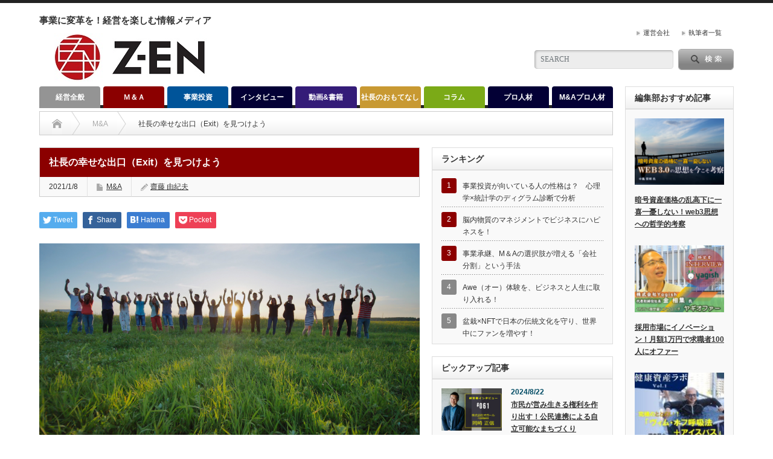

--- FILE ---
content_type: text/html; charset=UTF-8
request_url: https://zen-bizonline.com/m-a/2021/01/08/2591/
body_size: 22321
content:
<!DOCTYPE html PUBLIC "-//W3C//DTD XHTML 1.1//EN" "http://www.w3.org/TR/xhtml11/DTD/xhtml11.dtd">
<!--[if lt IE 9]><html xmlns="http://www.w3.org/1999/xhtml" class="ie"><![endif]-->
<!--[if (gt IE 9)|!(IE)]><!--><html xmlns="http://www.w3.org/1999/xhtml"><!--<![endif]-->
<head profile="http://gmpg.org/xfn/11">
<meta http-equiv="Content-Type" content="text/html; charset=UTF-8" />
<meta http-equiv="X-UA-Compatible" content="IE=edge,chrome=1" />
<meta name="viewport" content="width=device-width" />
<title>社長の幸せな出口（Exit）を見つけよう | 事業投資オンライン Z-EN事業投資オンライン Z-EN</title>
<meta name="description" content="日本国内には、社長と呼ばれる方は何人いるのでしょうか。直近の総務省・経済産業省データーでは約385万社（※1）。総務省による労働人口は約6,700万人（個人事業主を含む）（※2）。" />

<link rel="alternate" type="application/rss+xml" title="事業投資オンライン Z-EN RSS Feed" href="https://zen-bizonline.com/feed/" />
<link rel="alternate" type="application/atom+xml" title="事業投資オンライン Z-EN Atom Feed" href="https://zen-bizonline.com/feed/atom/" /> 
<link rel="pingback" href="https://zen-bizonline.com/xmlrpc.php" />

 
<!-- Google tag (gtag.js) --><script async src="https://www.googletagmanager.com/gtag/js?id=UA-169630537-1"></script><script>window.dataLayer = window.dataLayer || [];function gtag(){dataLayer.push(arguments);}gtag('js', new Date());gtag('config', 'UA-169630537-1');</script>
<meta name='robots' content='max-image-preview:large' />
	<style>img:is([sizes="auto" i], [sizes^="auto," i]) { contain-intrinsic-size: 3000px 1500px }</style>
	<link rel='dns-prefetch' href='//webfonts.xserver.jp' />
<link rel='dns-prefetch' href='//widgetlogic.org' />
<link rel='dns-prefetch' href='//use.fontawesome.com' />
<meta name="description" content="日本国内には、社長と呼ばれる方は何人いるのでしょうか。直近の総務省・経済産業省データーでは約385万社（※1）。総務省による労働人口は約6,700万人（個人事業主を含む）（※2）。兼務もあるので、単純計算はできませんが、働く人の約50人に1人は社長という計算になります。社長の最後、引退が必ずしもハッピーとは限りません。責任感と努力が、幸福度と比例する訳でもなく、ある意味残酷な世界でもあります。では、どうすれば、幸せな出口を迎えることができるのでしょうか。（※1" /><script type="text/javascript">
/* <![CDATA[ */
window._wpemojiSettings = {"baseUrl":"https:\/\/s.w.org\/images\/core\/emoji\/15.0.3\/72x72\/","ext":".png","svgUrl":"https:\/\/s.w.org\/images\/core\/emoji\/15.0.3\/svg\/","svgExt":".svg","source":{"concatemoji":"https:\/\/zen-bizonline.com\/wp-includes\/js\/wp-emoji-release.min.js?ver=6.7.4"}};
/*! This file is auto-generated */
!function(i,n){var o,s,e;function c(e){try{var t={supportTests:e,timestamp:(new Date).valueOf()};sessionStorage.setItem(o,JSON.stringify(t))}catch(e){}}function p(e,t,n){e.clearRect(0,0,e.canvas.width,e.canvas.height),e.fillText(t,0,0);var t=new Uint32Array(e.getImageData(0,0,e.canvas.width,e.canvas.height).data),r=(e.clearRect(0,0,e.canvas.width,e.canvas.height),e.fillText(n,0,0),new Uint32Array(e.getImageData(0,0,e.canvas.width,e.canvas.height).data));return t.every(function(e,t){return e===r[t]})}function u(e,t,n){switch(t){case"flag":return n(e,"\ud83c\udff3\ufe0f\u200d\u26a7\ufe0f","\ud83c\udff3\ufe0f\u200b\u26a7\ufe0f")?!1:!n(e,"\ud83c\uddfa\ud83c\uddf3","\ud83c\uddfa\u200b\ud83c\uddf3")&&!n(e,"\ud83c\udff4\udb40\udc67\udb40\udc62\udb40\udc65\udb40\udc6e\udb40\udc67\udb40\udc7f","\ud83c\udff4\u200b\udb40\udc67\u200b\udb40\udc62\u200b\udb40\udc65\u200b\udb40\udc6e\u200b\udb40\udc67\u200b\udb40\udc7f");case"emoji":return!n(e,"\ud83d\udc26\u200d\u2b1b","\ud83d\udc26\u200b\u2b1b")}return!1}function f(e,t,n){var r="undefined"!=typeof WorkerGlobalScope&&self instanceof WorkerGlobalScope?new OffscreenCanvas(300,150):i.createElement("canvas"),a=r.getContext("2d",{willReadFrequently:!0}),o=(a.textBaseline="top",a.font="600 32px Arial",{});return e.forEach(function(e){o[e]=t(a,e,n)}),o}function t(e){var t=i.createElement("script");t.src=e,t.defer=!0,i.head.appendChild(t)}"undefined"!=typeof Promise&&(o="wpEmojiSettingsSupports",s=["flag","emoji"],n.supports={everything:!0,everythingExceptFlag:!0},e=new Promise(function(e){i.addEventListener("DOMContentLoaded",e,{once:!0})}),new Promise(function(t){var n=function(){try{var e=JSON.parse(sessionStorage.getItem(o));if("object"==typeof e&&"number"==typeof e.timestamp&&(new Date).valueOf()<e.timestamp+604800&&"object"==typeof e.supportTests)return e.supportTests}catch(e){}return null}();if(!n){if("undefined"!=typeof Worker&&"undefined"!=typeof OffscreenCanvas&&"undefined"!=typeof URL&&URL.createObjectURL&&"undefined"!=typeof Blob)try{var e="postMessage("+f.toString()+"("+[JSON.stringify(s),u.toString(),p.toString()].join(",")+"));",r=new Blob([e],{type:"text/javascript"}),a=new Worker(URL.createObjectURL(r),{name:"wpTestEmojiSupports"});return void(a.onmessage=function(e){c(n=e.data),a.terminate(),t(n)})}catch(e){}c(n=f(s,u,p))}t(n)}).then(function(e){for(var t in e)n.supports[t]=e[t],n.supports.everything=n.supports.everything&&n.supports[t],"flag"!==t&&(n.supports.everythingExceptFlag=n.supports.everythingExceptFlag&&n.supports[t]);n.supports.everythingExceptFlag=n.supports.everythingExceptFlag&&!n.supports.flag,n.DOMReady=!1,n.readyCallback=function(){n.DOMReady=!0}}).then(function(){return e}).then(function(){var e;n.supports.everything||(n.readyCallback(),(e=n.source||{}).concatemoji?t(e.concatemoji):e.wpemoji&&e.twemoji&&(t(e.twemoji),t(e.wpemoji)))}))}((window,document),window._wpemojiSettings);
/* ]]> */
</script>
<link rel='stylesheet' id='vkExUnit_common_style-css' href='https://zen-bizonline.com/wp-content/plugins/vk-all-in-one-expansion-unit/assets/css/vkExUnit_style.css?ver=9.113.0.1' type='text/css' media='all' />
<style id='vkExUnit_common_style-inline-css' type='text/css'>
:root {--ver_page_top_button_url:url(https://zen-bizonline.com/wp-content/plugins/vk-all-in-one-expansion-unit/assets/images/to-top-btn-icon.svg);}@font-face {font-weight: normal;font-style: normal;font-family: "vk_sns";src: url("https://zen-bizonline.com/wp-content/plugins/vk-all-in-one-expansion-unit/inc/sns/icons/fonts/vk_sns.eot?-bq20cj");src: url("https://zen-bizonline.com/wp-content/plugins/vk-all-in-one-expansion-unit/inc/sns/icons/fonts/vk_sns.eot?#iefix-bq20cj") format("embedded-opentype"),url("https://zen-bizonline.com/wp-content/plugins/vk-all-in-one-expansion-unit/inc/sns/icons/fonts/vk_sns.woff?-bq20cj") format("woff"),url("https://zen-bizonline.com/wp-content/plugins/vk-all-in-one-expansion-unit/inc/sns/icons/fonts/vk_sns.ttf?-bq20cj") format("truetype"),url("https://zen-bizonline.com/wp-content/plugins/vk-all-in-one-expansion-unit/inc/sns/icons/fonts/vk_sns.svg?-bq20cj#vk_sns") format("svg");}
.veu_promotion-alert__content--text {border: 1px solid rgba(0,0,0,0.125);padding: 0.5em 1em;border-radius: var(--vk-size-radius);margin-bottom: var(--vk-margin-block-bottom);font-size: 0.875rem;}/* Alert Content部分に段落タグを入れた場合に最後の段落の余白を0にする */.veu_promotion-alert__content--text p:last-of-type{margin-bottom:0;margin-top: 0;}
</style>
<style id='wp-emoji-styles-inline-css' type='text/css'>

	img.wp-smiley, img.emoji {
		display: inline !important;
		border: none !important;
		box-shadow: none !important;
		height: 1em !important;
		width: 1em !important;
		margin: 0 0.07em !important;
		vertical-align: -0.1em !important;
		background: none !important;
		padding: 0 !important;
	}
</style>
<link rel='stylesheet' id='wp-block-library-css' href='https://zen-bizonline.com/wp-includes/css/dist/block-library/style.min.css?ver=6.7.4' type='text/css' media='all' />
<link rel='stylesheet' id='block-widget-css' href='https://zen-bizonline.com/wp-content/plugins/widget-logic/block_widget/css/widget.css?ver=1725286338' type='text/css' media='all' />
<style id='font-awesome-svg-styles-default-inline-css' type='text/css'>
.svg-inline--fa {
  display: inline-block;
  height: 1em;
  overflow: visible;
  vertical-align: -.125em;
}
</style>
<link rel='stylesheet' id='font-awesome-svg-styles-css' href='https://zen-bizonline.com/wp-content/uploads/font-awesome/v6.4.2/css/svg-with-js.css' type='text/css' media='all' />
<style id='font-awesome-svg-styles-inline-css' type='text/css'>
   .wp-block-font-awesome-icon svg::before,
   .wp-rich-text-font-awesome-icon svg::before {content: unset;}
</style>
<style id='classic-theme-styles-inline-css' type='text/css'>
/*! This file is auto-generated */
.wp-block-button__link{color:#fff;background-color:#32373c;border-radius:9999px;box-shadow:none;text-decoration:none;padding:calc(.667em + 2px) calc(1.333em + 2px);font-size:1.125em}.wp-block-file__button{background:#32373c;color:#fff;text-decoration:none}
</style>
<style id='global-styles-inline-css' type='text/css'>
:root{--wp--preset--aspect-ratio--square: 1;--wp--preset--aspect-ratio--4-3: 4/3;--wp--preset--aspect-ratio--3-4: 3/4;--wp--preset--aspect-ratio--3-2: 3/2;--wp--preset--aspect-ratio--2-3: 2/3;--wp--preset--aspect-ratio--16-9: 16/9;--wp--preset--aspect-ratio--9-16: 9/16;--wp--preset--color--black: #000000;--wp--preset--color--cyan-bluish-gray: #abb8c3;--wp--preset--color--white: #ffffff;--wp--preset--color--pale-pink: #f78da7;--wp--preset--color--vivid-red: #cf2e2e;--wp--preset--color--luminous-vivid-orange: #ff6900;--wp--preset--color--luminous-vivid-amber: #fcb900;--wp--preset--color--light-green-cyan: #7bdcb5;--wp--preset--color--vivid-green-cyan: #00d084;--wp--preset--color--pale-cyan-blue: #8ed1fc;--wp--preset--color--vivid-cyan-blue: #0693e3;--wp--preset--color--vivid-purple: #9b51e0;--wp--preset--gradient--vivid-cyan-blue-to-vivid-purple: linear-gradient(135deg,rgba(6,147,227,1) 0%,rgb(155,81,224) 100%);--wp--preset--gradient--light-green-cyan-to-vivid-green-cyan: linear-gradient(135deg,rgb(122,220,180) 0%,rgb(0,208,130) 100%);--wp--preset--gradient--luminous-vivid-amber-to-luminous-vivid-orange: linear-gradient(135deg,rgba(252,185,0,1) 0%,rgba(255,105,0,1) 100%);--wp--preset--gradient--luminous-vivid-orange-to-vivid-red: linear-gradient(135deg,rgba(255,105,0,1) 0%,rgb(207,46,46) 100%);--wp--preset--gradient--very-light-gray-to-cyan-bluish-gray: linear-gradient(135deg,rgb(238,238,238) 0%,rgb(169,184,195) 100%);--wp--preset--gradient--cool-to-warm-spectrum: linear-gradient(135deg,rgb(74,234,220) 0%,rgb(151,120,209) 20%,rgb(207,42,186) 40%,rgb(238,44,130) 60%,rgb(251,105,98) 80%,rgb(254,248,76) 100%);--wp--preset--gradient--blush-light-purple: linear-gradient(135deg,rgb(255,206,236) 0%,rgb(152,150,240) 100%);--wp--preset--gradient--blush-bordeaux: linear-gradient(135deg,rgb(254,205,165) 0%,rgb(254,45,45) 50%,rgb(107,0,62) 100%);--wp--preset--gradient--luminous-dusk: linear-gradient(135deg,rgb(255,203,112) 0%,rgb(199,81,192) 50%,rgb(65,88,208) 100%);--wp--preset--gradient--pale-ocean: linear-gradient(135deg,rgb(255,245,203) 0%,rgb(182,227,212) 50%,rgb(51,167,181) 100%);--wp--preset--gradient--electric-grass: linear-gradient(135deg,rgb(202,248,128) 0%,rgb(113,206,126) 100%);--wp--preset--gradient--midnight: linear-gradient(135deg,rgb(2,3,129) 0%,rgb(40,116,252) 100%);--wp--preset--font-size--small: 13px;--wp--preset--font-size--medium: 20px;--wp--preset--font-size--large: 36px;--wp--preset--font-size--x-large: 42px;--wp--preset--spacing--20: 0.44rem;--wp--preset--spacing--30: 0.67rem;--wp--preset--spacing--40: 1rem;--wp--preset--spacing--50: 1.5rem;--wp--preset--spacing--60: 2.25rem;--wp--preset--spacing--70: 3.38rem;--wp--preset--spacing--80: 5.06rem;--wp--preset--shadow--natural: 6px 6px 9px rgba(0, 0, 0, 0.2);--wp--preset--shadow--deep: 12px 12px 50px rgba(0, 0, 0, 0.4);--wp--preset--shadow--sharp: 6px 6px 0px rgba(0, 0, 0, 0.2);--wp--preset--shadow--outlined: 6px 6px 0px -3px rgba(255, 255, 255, 1), 6px 6px rgba(0, 0, 0, 1);--wp--preset--shadow--crisp: 6px 6px 0px rgba(0, 0, 0, 1);}:where(.is-layout-flex){gap: 0.5em;}:where(.is-layout-grid){gap: 0.5em;}body .is-layout-flex{display: flex;}.is-layout-flex{flex-wrap: wrap;align-items: center;}.is-layout-flex > :is(*, div){margin: 0;}body .is-layout-grid{display: grid;}.is-layout-grid > :is(*, div){margin: 0;}:where(.wp-block-columns.is-layout-flex){gap: 2em;}:where(.wp-block-columns.is-layout-grid){gap: 2em;}:where(.wp-block-post-template.is-layout-flex){gap: 1.25em;}:where(.wp-block-post-template.is-layout-grid){gap: 1.25em;}.has-black-color{color: var(--wp--preset--color--black) !important;}.has-cyan-bluish-gray-color{color: var(--wp--preset--color--cyan-bluish-gray) !important;}.has-white-color{color: var(--wp--preset--color--white) !important;}.has-pale-pink-color{color: var(--wp--preset--color--pale-pink) !important;}.has-vivid-red-color{color: var(--wp--preset--color--vivid-red) !important;}.has-luminous-vivid-orange-color{color: var(--wp--preset--color--luminous-vivid-orange) !important;}.has-luminous-vivid-amber-color{color: var(--wp--preset--color--luminous-vivid-amber) !important;}.has-light-green-cyan-color{color: var(--wp--preset--color--light-green-cyan) !important;}.has-vivid-green-cyan-color{color: var(--wp--preset--color--vivid-green-cyan) !important;}.has-pale-cyan-blue-color{color: var(--wp--preset--color--pale-cyan-blue) !important;}.has-vivid-cyan-blue-color{color: var(--wp--preset--color--vivid-cyan-blue) !important;}.has-vivid-purple-color{color: var(--wp--preset--color--vivid-purple) !important;}.has-black-background-color{background-color: var(--wp--preset--color--black) !important;}.has-cyan-bluish-gray-background-color{background-color: var(--wp--preset--color--cyan-bluish-gray) !important;}.has-white-background-color{background-color: var(--wp--preset--color--white) !important;}.has-pale-pink-background-color{background-color: var(--wp--preset--color--pale-pink) !important;}.has-vivid-red-background-color{background-color: var(--wp--preset--color--vivid-red) !important;}.has-luminous-vivid-orange-background-color{background-color: var(--wp--preset--color--luminous-vivid-orange) !important;}.has-luminous-vivid-amber-background-color{background-color: var(--wp--preset--color--luminous-vivid-amber) !important;}.has-light-green-cyan-background-color{background-color: var(--wp--preset--color--light-green-cyan) !important;}.has-vivid-green-cyan-background-color{background-color: var(--wp--preset--color--vivid-green-cyan) !important;}.has-pale-cyan-blue-background-color{background-color: var(--wp--preset--color--pale-cyan-blue) !important;}.has-vivid-cyan-blue-background-color{background-color: var(--wp--preset--color--vivid-cyan-blue) !important;}.has-vivid-purple-background-color{background-color: var(--wp--preset--color--vivid-purple) !important;}.has-black-border-color{border-color: var(--wp--preset--color--black) !important;}.has-cyan-bluish-gray-border-color{border-color: var(--wp--preset--color--cyan-bluish-gray) !important;}.has-white-border-color{border-color: var(--wp--preset--color--white) !important;}.has-pale-pink-border-color{border-color: var(--wp--preset--color--pale-pink) !important;}.has-vivid-red-border-color{border-color: var(--wp--preset--color--vivid-red) !important;}.has-luminous-vivid-orange-border-color{border-color: var(--wp--preset--color--luminous-vivid-orange) !important;}.has-luminous-vivid-amber-border-color{border-color: var(--wp--preset--color--luminous-vivid-amber) !important;}.has-light-green-cyan-border-color{border-color: var(--wp--preset--color--light-green-cyan) !important;}.has-vivid-green-cyan-border-color{border-color: var(--wp--preset--color--vivid-green-cyan) !important;}.has-pale-cyan-blue-border-color{border-color: var(--wp--preset--color--pale-cyan-blue) !important;}.has-vivid-cyan-blue-border-color{border-color: var(--wp--preset--color--vivid-cyan-blue) !important;}.has-vivid-purple-border-color{border-color: var(--wp--preset--color--vivid-purple) !important;}.has-vivid-cyan-blue-to-vivid-purple-gradient-background{background: var(--wp--preset--gradient--vivid-cyan-blue-to-vivid-purple) !important;}.has-light-green-cyan-to-vivid-green-cyan-gradient-background{background: var(--wp--preset--gradient--light-green-cyan-to-vivid-green-cyan) !important;}.has-luminous-vivid-amber-to-luminous-vivid-orange-gradient-background{background: var(--wp--preset--gradient--luminous-vivid-amber-to-luminous-vivid-orange) !important;}.has-luminous-vivid-orange-to-vivid-red-gradient-background{background: var(--wp--preset--gradient--luminous-vivid-orange-to-vivid-red) !important;}.has-very-light-gray-to-cyan-bluish-gray-gradient-background{background: var(--wp--preset--gradient--very-light-gray-to-cyan-bluish-gray) !important;}.has-cool-to-warm-spectrum-gradient-background{background: var(--wp--preset--gradient--cool-to-warm-spectrum) !important;}.has-blush-light-purple-gradient-background{background: var(--wp--preset--gradient--blush-light-purple) !important;}.has-blush-bordeaux-gradient-background{background: var(--wp--preset--gradient--blush-bordeaux) !important;}.has-luminous-dusk-gradient-background{background: var(--wp--preset--gradient--luminous-dusk) !important;}.has-pale-ocean-gradient-background{background: var(--wp--preset--gradient--pale-ocean) !important;}.has-electric-grass-gradient-background{background: var(--wp--preset--gradient--electric-grass) !important;}.has-midnight-gradient-background{background: var(--wp--preset--gradient--midnight) !important;}.has-small-font-size{font-size: var(--wp--preset--font-size--small) !important;}.has-medium-font-size{font-size: var(--wp--preset--font-size--medium) !important;}.has-large-font-size{font-size: var(--wp--preset--font-size--large) !important;}.has-x-large-font-size{font-size: var(--wp--preset--font-size--x-large) !important;}
:where(.wp-block-post-template.is-layout-flex){gap: 1.25em;}:where(.wp-block-post-template.is-layout-grid){gap: 1.25em;}
:where(.wp-block-columns.is-layout-flex){gap: 2em;}:where(.wp-block-columns.is-layout-grid){gap: 2em;}
:root :where(.wp-block-pullquote){font-size: 1.5em;line-height: 1.6;}
</style>
<link rel='stylesheet' id='toc-screen-css' href='https://zen-bizonline.com/wp-content/plugins/table-of-contents-plus-amazing/screen.min.css?ver=2106' type='text/css' media='all' />
<link rel='stylesheet' id='ppress-frontend-css' href='https://zen-bizonline.com/wp-content/plugins/wp-user-avatar/assets/css/frontend.min.css?ver=4.16.8' type='text/css' media='all' />
<link rel='stylesheet' id='ppress-flatpickr-css' href='https://zen-bizonline.com/wp-content/plugins/wp-user-avatar/assets/flatpickr/flatpickr.min.css?ver=4.16.8' type='text/css' media='all' />
<link rel='stylesheet' id='ppress-select2-css' href='https://zen-bizonline.com/wp-content/plugins/wp-user-avatar/assets/select2/select2.min.css?ver=6.7.4' type='text/css' media='all' />
<link rel='stylesheet' id='veu-cta-css' href='https://zen-bizonline.com/wp-content/plugins/vk-all-in-one-expansion-unit/inc/call-to-action/package/assets/css/style.css?ver=9.113.0.1' type='text/css' media='all' />
<link rel='stylesheet' id='font-awesome-official-css' href='https://use.fontawesome.com/releases/v6.4.2/css/all.css' type='text/css' media='all' integrity="sha384-blOohCVdhjmtROpu8+CfTnUWham9nkX7P7OZQMst+RUnhtoY/9qemFAkIKOYxDI3" crossorigin="anonymous" />
<link rel='stylesheet' id='simple-social-icons-font-css' href='https://zen-bizonline.com/wp-content/plugins/simple-social-icons/css/style.css?ver=4.0.0' type='text/css' media='all' />
<link rel='stylesheet' id='wp-pagenavi-css' href='https://zen-bizonline.com/wp-content/plugins/wp-pagenavi/pagenavi-css.css?ver=2.70' type='text/css' media='all' />
<link rel='stylesheet' id='font-awesome-official-v4shim-css' href='https://use.fontawesome.com/releases/v6.4.2/css/v4-shims.css' type='text/css' media='all' integrity="sha384-IqMDcR2qh8kGcGdRrxwop5R2GiUY5h8aDR/LhYxPYiXh3sAAGGDkFvFqWgFvTsTd" crossorigin="anonymous" />
<script type="text/javascript" src="https://zen-bizonline.com/wp-includes/js/jquery/jquery.min.js?ver=3.7.1" id="jquery-core-js"></script>
<script type="text/javascript" src="https://zen-bizonline.com/wp-includes/js/jquery/jquery-migrate.min.js?ver=3.4.1" id="jquery-migrate-js"></script>
<script type="text/javascript" src="//webfonts.xserver.jp/js/xserverv3.js?fadein=0&amp;ver=2.0.9" id="typesquare_std-js"></script>
<script type="text/javascript" src="https://zen-bizonline.com/wp-content/plugins/wp-user-avatar/assets/flatpickr/flatpickr.min.js?ver=4.16.8" id="ppress-flatpickr-js"></script>
<script type="text/javascript" src="https://zen-bizonline.com/wp-content/plugins/wp-user-avatar/assets/select2/select2.min.js?ver=4.16.8" id="ppress-select2-js"></script>
<link rel="https://api.w.org/" href="https://zen-bizonline.com/wp-json/" /><link rel="alternate" title="JSON" type="application/json" href="https://zen-bizonline.com/wp-json/wp/v2/posts/2591" /><link rel="canonical" href="https://zen-bizonline.com/m-a/2021/01/08/2591/" />
<link rel='shortlink' href='https://zen-bizonline.com/?p=2591' />
<link rel="alternate" title="oEmbed (JSON)" type="application/json+oembed" href="https://zen-bizonline.com/wp-json/oembed/1.0/embed?url=https%3A%2F%2Fzen-bizonline.com%2Fm-a%2F2021%2F01%2F08%2F2591%2F" />
<link rel="alternate" title="oEmbed (XML)" type="text/xml+oembed" href="https://zen-bizonline.com/wp-json/oembed/1.0/embed?url=https%3A%2F%2Fzen-bizonline.com%2Fm-a%2F2021%2F01%2F08%2F2591%2F&#038;format=xml" />
<style type="text/css">div#toc_container ul li {font-size: 100%;}</style><style type="text/css"></style><!-- [ VK All in One Expansion Unit OGP ] -->
<meta property="og:site_name" content="事業投資オンライン Z-EN" />
<meta property="og:url" content="https://zen-bizonline.com/m-a/2021/01/08/2591/" />
<meta property="og:title" content="社長の幸せな出口（Exit）を見つけよう | 事業投資オンライン Z-EN" />
<meta property="og:description" content="日本国内には、社長と呼ばれる方は何人いるのでしょうか。直近の総務省・経済産業省データーでは約385万社（※1）。総務省による労働人口は約6,700万人（個人事業主を含む）（※2）。兼務もあるので、単純計算はできませんが、働く人の約50人に1人は社長という計算になります。社長の最後、引退が必ずしもハッピーとは限りません。責任感と努力が、幸福度と比例する訳でもなく、ある意味残酷な世界でもあります。では、どうすれば、幸せな出口を迎えることができるのでしょうか。（※1" />
<meta property="fb:app_id" content="690363814907963" />
<meta property="og:type" content="article" />
<meta property="og:image" content="https://zen-bizonline.com/wp-content/uploads/2021/01/社長　社長の幸せな出口Exitを見つけよう！記事文字入れ無し-1024x538.png" />
<meta property="og:image:width" content="1024" />
<meta property="og:image:height" content="538" />
<!-- [ / VK All in One Expansion Unit OGP ] -->
<link rel="icon" href="https://zen-bizonline.com/wp-content/uploads/2020/10/cropped-zen_logo_color_01-1-e1601643926781-32x32.png" sizes="32x32" />
<link rel="icon" href="https://zen-bizonline.com/wp-content/uploads/2020/10/cropped-zen_logo_color_01-1-e1601643926781-192x192.png" sizes="192x192" />
<link rel="apple-touch-icon" href="https://zen-bizonline.com/wp-content/uploads/2020/10/cropped-zen_logo_color_01-1-e1601643926781-180x180.png" />
<meta name="msapplication-TileImage" content="https://zen-bizonline.com/wp-content/uploads/2020/10/cropped-zen_logo_color_01-1-e1601643926781-270x270.png" />
		<style type="text/css" id="wp-custom-css">
			.videowrap {
  position: relative;
  width: 100%;
  padding-top: 56%;
}
.videowrap iframe {
  position: absolute;
  top: 0;
  right: 0;
  width: 100% !important;
  height: 100% !important;
}		</style>
		<!-- [ VK All in One Expansion Unit Article Structure Data ] --><script type="application/ld+json">{"@context":"https://schema.org/","@type":"Article","headline":"社長の幸せな出口（Exit）を見つけよう","image":"https://zen-bizonline.com/wp-content/uploads/2021/01/社長　社長の幸せな出口Exitを見つけよう！記事文字入れ無し.png","datePublished":"2021-01-08T09:00:07+09:00","dateModified":"2021-11-13T14:34:01+09:00","author":{"@type":"","name":"齋藤 由紀夫","url":"https://zen-bizonline.com/","sameAs":""}}</script><!-- [ / VK All in One Expansion Unit Article Structure Data ] -->
<link rel="stylesheet" href="https://zen-bizonline.com/wp-content/themes/opinion_tcd018/style.css?ver=4.9.11" type="text/css" />
<link rel="stylesheet" href="https://zen-bizonline.com/wp-content/themes/opinion_tcd018/comment-style.css?ver=4.9.11" type="text/css" />

<link rel="stylesheet" media="screen and (min-width:769px)" href="https://zen-bizonline.com/wp-content/themes/opinion_tcd018/style_pc.css?ver=4.9.11" type="text/css" />
<link rel="stylesheet" media="screen and (max-width:768px)" href="https://zen-bizonline.com/wp-content/themes/opinion_tcd018/style_sp.css?ver=4.9.11" type="text/css" />
<link rel="stylesheet" media="screen and (max-width:768px)" href="https://zen-bizonline.com/wp-content/themes/opinion_tcd018/footer-bar/footer-bar.css?ver=?ver=4.9.11">

<link rel="stylesheet" href="https://zen-bizonline.com/wp-content/themes/opinion_tcd018/japanese.css?ver=4.9.11" type="text/css" />
<script type="text/javascript" src="https://zen-bizonline.com/wp-content/themes/opinion_tcd018/js/jscript.js?ver=4.9.11"></script>
<script type="text/javascript" src="https://zen-bizonline.com/wp-content/themes/opinion_tcd018/js/scroll.js?ver=4.9.11"></script>
<script type="text/javascript" src="https://zen-bizonline.com/wp-content/themes/opinion_tcd018/js/comment.js?ver=4.9.11"></script>
<script type="text/javascript" src="https://zen-bizonline.com/wp-content/themes/opinion_tcd018/js/rollover.js?ver=4.9.11"></script>
<!--[if lt IE 9]>
<link id="stylesheet" rel="stylesheet" href="https://zen-bizonline.com/wp-content/themes/opinion_tcd018/style_pc.css?ver=4.9.11" type="text/css" />
<script type="text/javascript" src="https://zen-bizonline.com/wp-content/themes/opinion_tcd018/js/ie.js?ver=4.9.11"></script>
<link rel="stylesheet" href="https://zen-bizonline.com/wp-content/themes/opinion_tcd018/ie.css" type="text/css" />
<![endif]-->

<!--[if IE 7]>
<link rel="stylesheet" href="https://zen-bizonline.com/wp-content/themes/opinion_tcd018/ie7.css" type="text/css" />
<![endif]-->


<style type="text/css">

body { font-size:15px; }

a:hover, #index_featured_post .post2 h4.title a:hover, #index_featured_post a, #logo a:hover, #footer_logo_text a:hover
 { color:#030035; }

.pc #global_menu li a, .archive_headline, .page_navi a:hover:hover, #single_title h2, #submit_comment:hover, #author_link:hover, #previous_next_post a:hover, #news_title h2,
 .profile_author_link:hover, #return_top, .author_social_link li.author_link a
 { background-color:#030035; }

#comment_textarea textarea:focus, #guest_info input:focus
 { border-color:#030035; }

#index_featured_post .post2 h4.title a:hover, #index_featured_post a:hover
 { color:#FEC000; }

.pc #global_menu li a:hover, #return_top:hover, .author_social_link li.author_link a:hover
 { background-color:#FEC000; }

.pc #global_menu ul li.menu-category-2 a { background:#8B0000; } .pc #global_menu ul li.menu-category-2 a:hover { background:#FEC000; } .flex-control-nav p span.category-link-2 { color:#8B0000; } #index-category-post-2 .headline1 { border-left:5px solid #8B0000; } #index-category-post-2 a:hover { color:#8B0000; } .category-2 a:hover { color:#8B0000; } .category-2 .archive_headline { background:#8B0000; } .category-2 #post_list a:hover { color:#8B0000; } .category-2 .post a { color:#8B0000; } .category-2 .post a:hover { color:#FEC000; } .category-2 .page_navi a:hover { color:#fff; background:#8B0000; } .category-2 #guest_info input:focus { border:1px solid #8B0000; } .category-2 #comment_textarea textarea:focus { border:1px solid #8B0000; } .category-2 #submit_comment:hover { background:#8B0000; } .category-2 #previous_next_post a:hover { background-color:#8B0000; } .category-2 #single_author_link:hover { background-color:#8B0000; } .category-2 #single_author_post li li a:hover { color:#8B0000; } .category-2 #post_pagination a:hover { background-color:#8B0000; } .category-2 #single_title h2 { background:#8B0000; } .category-2 .author_social_link li.author_link a { background-color:#8B0000; } .category-2 .author_social_link li.author_link a:hover { background-color:#FEC000; } .pc #global_menu ul li.menu-category-98 a { background:#7BAA17; } .pc #global_menu ul li.menu-category-98 a:hover { background:#FEC000; } .flex-control-nav p span.category-link-98 { color:#7BAA17; } #index-category-post-98 .headline1 { border-left:5px solid #7BAA17; } #index-category-post-98 a:hover { color:#7BAA17; } .category-98 a:hover { color:#7BAA17; } .category-98 .archive_headline { background:#7BAA17; } .category-98 #post_list a:hover { color:#7BAA17; } .category-98 .post a { color:#7BAA17; } .category-98 .post a:hover { color:#FEC000; } .category-98 .page_navi a:hover { color:#fff; background:#7BAA17; } .category-98 #guest_info input:focus { border:1px solid #7BAA17; } .category-98 #comment_textarea textarea:focus { border:1px solid #7BAA17; } .category-98 #submit_comment:hover { background:#7BAA17; } .category-98 #previous_next_post a:hover { background-color:#7BAA17; } .category-98 #single_author_link:hover { background-color:#7BAA17; } .category-98 #single_author_post li li a:hover { color:#7BAA17; } .category-98 #post_pagination a:hover { background-color:#7BAA17; } .category-98 #single_title h2 { background:#7BAA17; } .category-98 .author_social_link li.author_link a { background-color:#7BAA17; } .category-98 .author_social_link li.author_link a:hover { background-color:#FEC000; } .pc #global_menu ul li.menu-category-111 a { background:#005499; } .pc #global_menu ul li.menu-category-111 a:hover { background:#FEC000; } .flex-control-nav p span.category-link-111 { color:#005499; } #index-category-post-111 .headline1 { border-left:5px solid #005499; } #index-category-post-111 a:hover { color:#005499; } .category-111 a:hover { color:#005499; } .category-111 .archive_headline { background:#005499; } .category-111 #post_list a:hover { color:#005499; } .category-111 .post a { color:#005499; } .category-111 .post a:hover { color:#FEC000; } .category-111 .page_navi a:hover { color:#fff; background:#005499; } .category-111 #guest_info input:focus { border:1px solid #005499; } .category-111 #comment_textarea textarea:focus { border:1px solid #005499; } .category-111 #submit_comment:hover { background:#005499; } .category-111 #previous_next_post a:hover { background-color:#005499; } .category-111 #single_author_link:hover { background-color:#005499; } .category-111 #single_author_post li li a:hover { color:#005499; } .category-111 #post_pagination a:hover { background-color:#005499; } .category-111 #single_title h2 { background:#005499; } .category-111 .author_social_link li.author_link a { background-color:#005499; } .category-111 .author_social_link li.author_link a:hover { background-color:#FEC000; } .pc #global_menu ul li.menu-category-43 a { background:#341C78; } .pc #global_menu ul li.menu-category-43 a:hover { background:#FEC000; } .flex-control-nav p span.category-link-43 { color:#341C78; } #index-category-post-43 .headline1 { border-left:5px solid #341C78; } #index-category-post-43 a:hover { color:#341C78; } .category-43 a:hover { color:#341C78; } .category-43 .archive_headline { background:#341C78; } .category-43 #post_list a:hover { color:#341C78; } .category-43 .post a { color:#341C78; } .category-43 .post a:hover { color:#FEC000; } .category-43 .page_navi a:hover { color:#fff; background:#341C78; } .category-43 #guest_info input:focus { border:1px solid #341C78; } .category-43 #comment_textarea textarea:focus { border:1px solid #341C78; } .category-43 #submit_comment:hover { background:#341C78; } .category-43 #previous_next_post a:hover { background-color:#341C78; } .category-43 #single_author_link:hover { background-color:#341C78; } .category-43 #single_author_post li li a:hover { color:#341C78; } .category-43 #post_pagination a:hover { background-color:#341C78; } .category-43 #single_title h2 { background:#341C78; } .category-43 .author_social_link li.author_link a { background-color:#341C78; } .category-43 .author_social_link li.author_link a:hover { background-color:#FEC000; } .pc #global_menu ul li.menu-category-5 a { background:#C89932; } .pc #global_menu ul li.menu-category-5 a:hover { background:#FEC000; } .flex-control-nav p span.category-link-5 { color:#C89932; } #index-category-post-5 .headline1 { border-left:5px solid #C89932; } #index-category-post-5 a:hover { color:#C89932; } .category-5 a:hover { color:#C89932; } .category-5 .archive_headline { background:#C89932; } .category-5 #post_list a:hover { color:#C89932; } .category-5 .post a { color:#C89932; } .category-5 .post a:hover { color:#FEC000; } .category-5 .page_navi a:hover { color:#fff; background:#C89932; } .category-5 #guest_info input:focus { border:1px solid #C89932; } .category-5 #comment_textarea textarea:focus { border:1px solid #C89932; } .category-5 #submit_comment:hover { background:#C89932; } .category-5 #previous_next_post a:hover { background-color:#C89932; } .category-5 #single_author_link:hover { background-color:#C89932; } .category-5 #single_author_post li li a:hover { color:#C89932; } .category-5 #post_pagination a:hover { background-color:#C89932; } .category-5 #single_title h2 { background:#C89932; } .category-5 .author_social_link li.author_link a { background-color:#C89932; } .category-5 .author_social_link li.author_link a:hover { background-color:#FEC000; } .pc #global_menu ul li.menu-category-10 a { background:#949494; } .pc #global_menu ul li.menu-category-10 a:hover { background:#FEC000; } .flex-control-nav p span.category-link-10 { color:#949494; } #index-category-post-10 .headline1 { border-left:5px solid #949494; } #index-category-post-10 a:hover { color:#949494; } .category-10 a:hover { color:#949494; } .category-10 .archive_headline { background:#949494; } .category-10 #post_list a:hover { color:#949494; } .category-10 .post a { color:#949494; } .category-10 .post a:hover { color:#FEC000; } .category-10 .page_navi a:hover { color:#fff; background:#949494; } .category-10 #guest_info input:focus { border:1px solid #949494; } .category-10 #comment_textarea textarea:focus { border:1px solid #949494; } .category-10 #submit_comment:hover { background:#949494; } .category-10 #previous_next_post a:hover { background-color:#949494; } .category-10 #single_author_link:hover { background-color:#949494; } .category-10 #single_author_post li li a:hover { color:#949494; } .category-10 #post_pagination a:hover { background-color:#949494; } .category-10 #single_title h2 { background:#949494; } .category-10 .author_social_link li.author_link a { background-color:#949494; } .category-10 .author_social_link li.author_link a:hover { background-color:#FEC000; } 

</style>
<style>


.popup {
  position: fixed;
  left: 0;
  top: 0;
  width: 100%;
  height: 100%;
  z-index: 9999;
  opacity: 0;
  visibility: hidden;
  transition: .6s;
}
.popup.is-show {
  opacity: 1;
  visibility: visible;
}
.popup-inner {
  position: absolute;
  left: 50%;
  top: 50%;
  transform: translate(-50%,-50%);
  width: 80%;
  max-width: 600px;
  padding: 50px;
  background-color: #fff;
  z-index: 2;
}
.popup-inner img {
  width: 100%;
}
.close-btn {
  position: absolute;
  right: 0;
  top: 0;
  width: 50px;
  height: 50px;
  line-height: 50px;
  text-align: center;
  cursor: pointer;
}
.close-btn {
  font-size: 20px;
  color: #333;
}
.close-btn::before {
  content: "";
  position: absolute;
}
.black-background {
  position: absolute;
  left: 0;
  top: 0;
  width: 100%;
  height: 100%;
  background-color: rgba(0,0,0,.8);
  z-index: 1;
  cursor: pointer;
} 


</style>

</head>
<body class="post-template-default single single-post postid-2591 single-format-standard category-2 post-name-%e7%a4%be%e9%95%b7%e3%81%ae%e5%b9%b8%e3%81%9b%e3%81%aa%e5%87%ba%e5%8f%a3%ef%bc%88exit%ef%bc%89%e3%82%92%e8%a6%8b%e3%81%a4%e3%81%91%e3%82%88%e3%81%86 category-m-a tax-author author-cap-y-saito post-type-post">

 <div id="header_wrap">

  <div id="header" class="clearfix">

  <!-- logo -->
   <div id='logo_image'>
<h4 style="margin-bottom:0px">事業に変革を！経営を楽しむ情報メディア</h4>
<h1 id="logo" style="top:11px; left:25px;"><a href=" https://zen-bizonline.com/" title="事業投資オンライン Z-EN" data-label="事業投資オンライン Z-EN"><img src="https://zen-bizonline.com/wp-content/uploads/tcd-w/logo.jpg?1769751156" alt="事業投資オンライン Z-EN" title="事業投資オンライン Z-EN" /></a></h1>
</div>


   <!-- header meu -->
   <div id="header_menu_area">

    <div id="header_menu">
     <ul id="menu-%e3%83%98%e3%83%83%e3%83%80%e3%83%bc%e3%83%a1%e3%83%8b%e3%83%a5%e3%83%bc" class="menu"><li id="menu-item-415" class="menu-item menu-item-type-post_type menu-item-object-page menu-item-415"><a href="https://zen-bizonline.com/about/">運営会社</a></li>
<li id="menu-item-436" class="menu-item menu-item-type-post_type menu-item-object-page menu-item-436"><a href="https://zen-bizonline.com/author/">執筆者一覧</a></li>
</ul>    </div>

        <!-- social button -->
        

      




   </div><!-- END #header_menu_area -->

   <!-- search area -->
   <div class="search_area">
        <form method="get" id="searchform" action="https://zen-bizonline.com/">
     <div id="search_button"><input type="submit" value="SEARCH" /></div>
     <div id="search_input"><input type="text" value="SEARCH" name="s" onfocus="if (this.value == 'SEARCH') this.value = '';" onblur="if (this.value == '') this.value = 'SEARCH';" /></div>
    </form>
       </div>

   <!-- banner -->
         
   <a href="#" class="menu_button"></a>

  </div><!-- END #header -->

 </div><!-- END #header_wrap -->

 <!-- global menu -->
  <div id="global_menu" class="clearfix">
  <ul id="menu-%e3%82%b0%e3%83%ad%e3%83%bc%e3%83%90%e3%83%ab%e3%83%8a%e3%83%93" class="menu"><li id="menu-item-403" class="menu-item menu-item-type-taxonomy menu-item-object-category menu-item-403 menu-category-10"><a href="https://zen-bizonline.com/category/management/">経営全般</a></li>
<li id="menu-item-92" class="menu-item menu-item-type-taxonomy menu-item-object-category current-post-ancestor current-menu-parent current-post-parent menu-item-92 menu-category-2"><a href="https://zen-bizonline.com/category/m-a/">Ｍ＆Ａ</a></li>
<li id="menu-item-5474" class="menu-item menu-item-type-taxonomy menu-item-object-category menu-item-5474 menu-category-111"><a href="https://zen-bizonline.com/category/investment/">事業投資</a></li>
<li id="menu-item-3950" class="menu-item menu-item-type-taxonomy menu-item-object-category menu-item-3950 menu-category-93"><a href="https://zen-bizonline.com/category/interview/">インタビュー</a></li>
<li id="menu-item-982" class="menu-item menu-item-type-taxonomy menu-item-object-category menu-item-982 menu-category-43"><a href="https://zen-bizonline.com/category/recommendation/">動画&amp;書籍</a></li>
<li id="menu-item-653" class="menu-item menu-item-type-taxonomy menu-item-object-category menu-item-653 menu-category-5"><a href="https://zen-bizonline.com/category/presidentroom/">社長のおもてなし</a></li>
<li id="menu-item-4271" class="menu-item menu-item-type-taxonomy menu-item-object-category menu-item-4271 menu-category-98"><a href="https://zen-bizonline.com/category/column/">コラム</a></li>
<li id="menu-item-12806" class="menu-item menu-item-type-post_type_archive menu-item-object-pro menu-item-12806"><a href="https://zen-bizonline.com/pro/">プロ人材</a></li>
<li id="menu-item-13997" class="menu-item menu-item-type-post_type_archive menu-item-object-mapro menu-item-13997"><a href="https://zen-bizonline.com/mapro/">M&amp;Aプロ人材</a></li>
</ul> </div>
 
 <!-- smartphone banner -->
 
 <div id="contents" class="clearfix">

<div id="main_col">

 
<ul id="bread_crumb" class="clearfix" itemscope itemtype="http://schema.org/BreadcrumbList">
 <li itemprop="itemListElement" itemscope itemtype="http://schema.org/ListItem" class="home"><a itemprop="item" href="https://zen-bizonline.com/"><span itemprop="name">Home</span></a><meta itemprop="position" content="1" /></li>

  <li itemprop="itemListElement" itemscope itemtype="http://schema.org/ListItem">
    <a itemprop="item" href="https://zen-bizonline.com/category/m-a/"><span itemprop="name">M&amp;A</span></a>
    <meta itemprop="position" content="2" /></li>
  <li itemprop="itemListElement" itemscope itemtype="http://schema.org/ListItem" class="last"><span itemprop="name">社長の幸せな出口（Exit）を見つけよう</span><meta itemprop="position" content="3" /></li>

</ul>

 <div id="left_col">

  
  <div id="single_title">
   <h2>社長の幸せな出口（Exit）を見つけよう</h2>
   <ul id="single_meta" class="clearfix">
    <li class="date">2021/1/8</li>    <li class="post_category"><a href="https://zen-bizonline.com/category/m-a/" rel="category tag">M&amp;A</a></li>            <li class="post_author"><a href="https://zen-bizonline.com/author/y-saito/" title="投稿者：齋藤 由紀夫" class="url fn" rel="author">齋藤 由紀夫</a></li>   </ul>
  </div>

      <div style="clear:both; margin:40px 0 -20px;">
   
<!--Type1-->

<div id="share_top1">

 

<div class="sns">
<ul class="type1 clearfix">
<!--Twitterボタン-->
<li class="twitter">
<a href="//twitter.com/share?text=%E7%A4%BE%E9%95%B7%E3%81%AE%E5%B9%B8%E3%81%9B%E3%81%AA%E5%87%BA%E5%8F%A3%EF%BC%88Exit%EF%BC%89%E3%82%92%E8%A6%8B%E3%81%A4%E3%81%91%E3%82%88%E3%81%86&url=https%3A%2F%2Fzen-bizonline.com%2Fm-a%2F2021%2F01%2F08%2F2591%2F&via=&tw_p=tweetbutton&related=" onclick="javascript:window.open(this.href, '', 'menubar=no,toolbar=no,resizable=yes,scrollbars=yes,height=400,width=600');return false;"><i class="icon-twitter"></i><span class="ttl">Tweet</span><span class="share-count"></span></a></li>

<!--Facebookボタン-->
<li class="facebook">
<a href="//www.facebook.com/sharer/sharer.php?u=https://zen-bizonline.com/m-a/2021/01/08/2591/&amp;t=%E7%A4%BE%E9%95%B7%E3%81%AE%E5%B9%B8%E3%81%9B%E3%81%AA%E5%87%BA%E5%8F%A3%EF%BC%88Exit%EF%BC%89%E3%82%92%E8%A6%8B%E3%81%A4%E3%81%91%E3%82%88%E3%81%86" class="facebook-btn-icon-link" target="blank" rel="nofollow"><i class="icon-facebook"></i><span class="ttl">Share</span><span class="share-count"></span></a></li>


<!--Hatebuボタン-->
<li class="hatebu">
<a href="//b.hatena.ne.jp/add?mode=confirm&url=https%3A%2F%2Fzen-bizonline.com%2Fm-a%2F2021%2F01%2F08%2F2591%2F" onclick="javascript:window.open(this.href, '', 'menubar=no,toolbar=no,resizable=yes,scrollbars=yes,height=400,width=510');return false;" ><i class="icon-hatebu"></i><span class="ttl">Hatena</span><span class="share-count"></span></a></li>

<!--Pocketボタン-->
<li class="pocket">
<a href="//getpocket.com/edit?url=https%3A%2F%2Fzen-bizonline.com%2Fm-a%2F2021%2F01%2F08%2F2591%2F&title=%E7%A4%BE%E9%95%B7%E3%81%AE%E5%B9%B8%E3%81%9B%E3%81%AA%E5%87%BA%E5%8F%A3%EF%BC%88Exit%EF%BC%89%E3%82%92%E8%A6%8B%E3%81%A4%E3%81%91%E3%82%88%E3%81%86" target="blank"><i class="icon-pocket"></i><span class="ttl">Pocket</span><span class="share-count"></span></a></li>




</ul>
</div>

</div>


<!--Type2-->

<!--Type3-->

<!--Type4-->

<!--Type5-->
   </div>
   
  <div class="post clearfix">

         
   <div class="post_image"><img width="1024" height="538" src="https://zen-bizonline.com/wp-content/uploads/2021/01/社長　社長の幸せな出口Exitを見つけよう！記事文字入れ無し-1024x538.png" class="attachment-large size-large wp-post-image" alt="" decoding="async" fetchpriority="high" srcset="https://zen-bizonline.com/wp-content/uploads/2021/01/社長　社長の幸せな出口Exitを見つけよう！記事文字入れ無し-1024x538.png 1024w, https://zen-bizonline.com/wp-content/uploads/2021/01/社長　社長の幸せな出口Exitを見つけよう！記事文字入れ無し-300x158.png 300w, https://zen-bizonline.com/wp-content/uploads/2021/01/社長　社長の幸せな出口Exitを見つけよう！記事文字入れ無し-768x403.png 768w, https://zen-bizonline.com/wp-content/uploads/2021/01/社長　社長の幸せな出口Exitを見つけよう！記事文字入れ無し.png 1200w" sizes="(max-width: 1024px) 100vw, 1024px" /></div>
   
   <span class="span-reading-time rt-reading-time" style="display: block;"><span class="rt-label rt-prefix">この記事を読むのにかかる時間:</span> <span class="rt-time"> 3</span> <span class="rt-label rt-postfix">分</span></span><p>日本国内には、社長と呼ばれる方は何人いるのでしょうか。直近の総務省・経済産業省データーでは約385万社（※1）。総務省による労働人口は約6,700万人（個人事業主を含む）（※2）。兼務もあるので、単純計算はできませんが、働く人の約50人に1人は社長という計算になります。</p>
<p>社長の最後、引退が必ずしもハッピーとは限りません。責任感と努力が、幸福度と比例する訳でもなく、ある意味残酷な世界でもあります。では、どうすれば、幸せな出口を迎えることができるのでしょうか。</p>
<p><a href="https://www.stat.go.jp/data/e-census/2016/kekka/pdf/k_yoyaku.pdf" target="_blank" rel="noopener noreferrer">（※1）出典：総務省・経済産業省「平成28年経済センサス」より</a><br />
<a href="https://www.stat.go.jp/data/roudou/sokuhou/tsuki/index.html" target="_blank" rel="noopener noreferrer">（※2）出典：総務省統計局「労働力調査（基本集計） 2020年（令和2年）11月分結果」より</a></p>
<div id="toc_container" class="no_bullets"><p class="toc_title">目次</p><ul class="toc_list"><li><a href="#i"><span class="toc_number toc_depth_1">1</span> 社長の賞味期限を知る</a></li><li><a href="#i-2"><span class="toc_number toc_depth_1">2</span> 本来「親族内承継」がベスト</a></li><li><a href="#i-3"><span class="toc_number toc_depth_1">3</span> スモールМ＆Ａで増加しつつある「従業員承継」</a></li><li><a href="#IPO"><span class="toc_number toc_depth_1">4</span> IPOという選択肢</a></li><li><a href="#i-4"><span class="toc_number toc_depth_1">5</span> М＆Ａは過度に期待しない</a></li><li><a href="#i-5"><span class="toc_number toc_depth_1">6</span> 廃業＋事業譲渡という選択肢</a></li></ul></div>
<h1><span id="i">社長の賞味期限を知る</span></h1>
<p>社長は生身の人間なので100％確実に引退の時期が訪れます。会社も「法人」という生き物ではありますが、努力をすれば人間の寿命以上に、時代を超えて生きながらえることが可能です。</p>
<p>人生100年時代が訪れるとしても、経営者、ビジネスマンとして旬な時期は恐らく60～70代が限界のはずです。それを前提に事業承継を考えると、やはり社長が元気で複数の選択肢を選べる内に方向性を決めるべきです。体調不良になった、業績が悪化した、キーマンが辞めた、取引先が倒産した、不祥事があった、使い込みがあった・・・など、辞めざるを得ない問題が起きてから考えるのでは遅いのです。</p>
<p><img decoding="async" class="alignnone size-full wp-image-2593" src="https://zen-bizonline.com/wp-content/uploads/2021/01/社長の出口図.png" alt="" width="1289" height="770" srcset="https://zen-bizonline.com/wp-content/uploads/2021/01/社長の出口図.png 1289w, https://zen-bizonline.com/wp-content/uploads/2021/01/社長の出口図-300x179.png 300w, https://zen-bizonline.com/wp-content/uploads/2021/01/社長の出口図-1024x612.png 1024w, https://zen-bizonline.com/wp-content/uploads/2021/01/社長の出口図-768x459.png 768w" sizes="(max-width: 1289px) 100vw, 1289px" /></p>
<p>Z-EN編集部作成</p>
<h1><span id="i-2">本来「親族内承継」がベスト</span></h1>
<p>筆者は上記④の「外部承継、М＆Ａ」による社長の出口を得意分野としていますが、本音では①の「親族内承継」がベストと考えています。その理由は、中小企業経営において創業者一族の求心力、理念、ブランディングはとても強い経営力となるからです。</p>
<p>ただし、時代の変化が加速する中で、経営のハンドリングができる人材が親族内にいるとは限らず、減少しているのが現状です。資本と経営を分離して、外部から番頭さん、プロ経営者を招聘するという選択肢もありますが、そのためには、それなりの魅力的な会社になっている必要があります。</p>
<h1><span id="i-3">スモールМ＆Ａで増加しつつある「従業員承継」</span></h1>
<p>М＆Ａの失敗要因を分析すると、人や取引先が離れてしまったということが多々発生します。無理もありません、ある日突然、第三者がオーナーとなってしまうのですから。</p>
<p>社内の実力者、番頭さんであれば、社内外の関係者が認めやすく、うまく承継できることがあります。さらに、前社長が仕事をしない、求心力がない場合などは承継を機会に結束力が高まることもあります。</p>
<p>とはいえ、従業員が承継するためには「お金」の問題が発生することもあり、簡単ではありません。譲渡代金を用意できない、借入の承継を銀行が認めない等です。最近では小規模М＆Ａの場合、地元金融機関が譲渡代金（退職金）の融資などに応じるケースが増えてきており、今後に期待するところです。</p>
<h1><span id="IPO">IPOという選択肢</span></h1>
<p>正直、上場というのはハードルが高く、気軽に中小企業に勧める選択肢ではありません。東京プロマーケットという上場市場は聞いたことがあるでしょうか。その名の通り、機関投資家のプロしか売買できない市場ですが、れっきとした上場マーケットです。</p>
<p><img decoding="async" class="alignnone size-full wp-image-2594" src="https://zen-bizonline.com/wp-content/uploads/2021/01/tvdivq0000001y7z.png" alt="" width="700" height="341" srcset="https://zen-bizonline.com/wp-content/uploads/2021/01/tvdivq0000001y7z.png 700w, https://zen-bizonline.com/wp-content/uploads/2021/01/tvdivq0000001y7z-300x146.png 300w" sizes="(max-width: 700px) 100vw, 700px" /></p>
<p>出典：<a href="https://www.jpx.co.jp/equities/listing-on-tse/new/basic/index.html?fbclid=IwAR3b43T_ALqzr4hu-7iqDB0sVVoH8M4v2X9S7vqVBFN4vYu78llI5ZqnTtc" target="_blank" rel="noopener noreferrer">https://www.jpx.co.jp/equities/listing-on-tse/new/basic/index.html?fbclid=IwAR3b43T_ALqzr4hu-7iqDB0sVVoH8M4v2X9S7vqVBFN4vYu78llI5ZqnTtc</a></p>
<p>売上基準なども低く、多くの老舗中小企業が上場しています。その理由は様々ですが、経営と資本の分離を計り、プロ経営者を招聘する。その上で市場に移行するために、第三者へのМ＆Ａ準備期間として捉えるなど様々です。人材採用、取引拡大、資金調達面で多くのメリットがあるため、選択肢のひとつとして加えるのも良いでしょう。</p>
<p>出典：<a href="https://www.jpx.co.jp/equities/products/tpm/issues/index.html" target="_blank" rel="noopener noreferrer">日本取引所グループ　銘柄一覧（東京プロマーケット）</a></p>
<h1><span id="i-4">М＆Ａは過度に期待しない</span></h1>
<p>現在、中小企業のМ＆Ａ市場が盛り上がっていますが、第三者に譲渡できるということはそう簡単ではありません。引き受ける側としても多くのリスクを伴いますので、“希望通りの条件で譲渡できる方が少ない”という現実を知る必要があります。</p>
<p>また、多くの中小企業はオーナーである社長に顧客やノウハウなどが紐づいており、社長＝企業価値というケースが多いのが実態です。第三者に譲渡するためには、社長がいなくなっても経営できる仕組み、マニュアル化、組織作りが必要となります。ある日突然思い立って、第三者に譲渡できる訳ではないのです。</p>
<h1><span id="i-5">廃業＋事業譲渡という選択肢</span></h1>
<p>あまり楽しい話ではありませんが、結果として廃業を選択しなければならないことが、実際の現場ではままあります。とはいえ、廃業するのも簡単ではありません。多くの中小企業が資産を処分しても、借入や買掛金、退職金支払が残ってしまうという現実もあります。</p>
<p>廃業という現実に直面した場合、自社がもつ資産、決算書には表れない技術や取引先、従業員など改めて評価して下さい。第三者からみれば、思わぬ評価がつくことがあります。その場合は、単に廃業せずに事業譲渡という形で引き取ってもらうことができます。</p>
<p>筆者も、これまで廃業を前提とした事業譲渡、資産譲渡は数件ほど手掛けたことがあります。会社の名前は無くなったとしても、従業員や取引先と一緒に事業を継続することができる。これはベストではないかもしれませんが、ベターな選択肢だと感じます。</p>
<p>コロナという思いがけない事態が発生し、多くの中小企業が大変な局面にある状況ですが、いずれ対峙しなくてはいけない「社長の出口」を、前倒しで考える良い機会とも言えます。</p>
<p>これは、どんな優良企業であっても同じことです。</p>
<p>社長の幸せな出口、それは経営者の価値観それぞれだと思いますが、現実的には上記パターンのいずれかに落ち着くはずです。まずは、時間がある間に現在の状況を把握し、ベスト、もしくはベターな選択肢を想定し準備することが幸せな出口を実現できるきっかけになるはずです。</p>
<p class="headline2"><a href="https://zen-bizonline.com/author/y.saito/" target="_blank" rel="noopener noreferrer">齋藤 由紀夫の過去記事はこちら</a></p>






 
         

	    
  </div><!-- END .post -->
   <!-- sns button bottom -->
      <div style="clear:both; margin:20px 0 30px;">
   
<!--Type1-->

<div id="share_top1">

 

<div class="sns">
<ul class="type1 clearfix">
<!--Twitterボタン-->
<li class="twitter">
<a href="//twitter.com/share?text=%E7%A4%BE%E9%95%B7%E3%81%AE%E5%B9%B8%E3%81%9B%E3%81%AA%E5%87%BA%E5%8F%A3%EF%BC%88Exit%EF%BC%89%E3%82%92%E8%A6%8B%E3%81%A4%E3%81%91%E3%82%88%E3%81%86&url=https%3A%2F%2Fzen-bizonline.com%2Fm-a%2F2021%2F01%2F08%2F2591%2F&via=&tw_p=tweetbutton&related=" onclick="javascript:window.open(this.href, '', 'menubar=no,toolbar=no,resizable=yes,scrollbars=yes,height=400,width=600');return false;"><i class="icon-twitter"></i><span class="ttl">Tweet</span><span class="share-count"></span></a></li>


<!--Facebookボタン-->
<li class="facebook">
<a href="//www.facebook.com/sharer/sharer.php?u=https://zen-bizonline.com/m-a/2021/01/08/2591/&amp;t=%E7%A4%BE%E9%95%B7%E3%81%AE%E5%B9%B8%E3%81%9B%E3%81%AA%E5%87%BA%E5%8F%A3%EF%BC%88Exit%EF%BC%89%E3%82%92%E8%A6%8B%E3%81%A4%E3%81%91%E3%82%88%E3%81%86" class="facebook-btn-icon-link" target="blank" rel="nofollow"><i class="icon-facebook"></i><span class="ttl">Share</span><span class="share-count"></span></a></li>




<!--Hatebuボタン-->
<li class="hatebu">
<a href="//b.hatena.ne.jp/add?mode=confirm&url=https%3A%2F%2Fzen-bizonline.com%2Fm-a%2F2021%2F01%2F08%2F2591%2F" onclick="javascript:window.open(this.href, '', 'menubar=no,toolbar=no,resizable=yes,scrollbars=yes,height=400,width=510');return false;" ><i class="icon-hatebu"></i><span class="ttl">Hatena</span><span class="share-count"></span></a></li>

<!--Pocketボタン-->
<li class="pocket">
<a href="//getpocket.com/edit?url=https%3A%2F%2Fzen-bizonline.com%2Fm-a%2F2021%2F01%2F08%2F2591%2F&title=%E7%A4%BE%E9%95%B7%E3%81%AE%E5%B9%B8%E3%81%9B%E3%81%AA%E5%87%BA%E5%8F%A3%EF%BC%88Exit%EF%BC%89%E3%82%92%E8%A6%8B%E3%81%A4%E3%81%91%E3%82%88%E3%81%86" target="blank"><i class="icon-pocket"></i><span class="ttl">Pocket</span><span class="share-count"></span></a></li>




</ul>
</div>

</div>


<!--Type2-->

<!--Type3-->

<!--Type4-->

<!--Type5-->
   </div>
      <!-- /sns button bottom -->




  <!-- author info -->
 
  <div id="single_author" class="clearfix">
   <a id="single_author_avatar" href="https://zen-bizonline.com/author/y.saito/"><img data-del="avatar" src='https://zen-bizonline.com/wp-content/uploads/2021/05/代表PF写真修正版-120x120.png' class='avatar pp-user-avatar avatar-70 photo ' height='70' width='70'/></a>
  <div id="single_author_meta" class="clearfix">
<h4 id="single_author_name"><a href="https://zen-bizonline.com/author/y.saito/">齋藤 由紀夫</a>
<br /><span style="font-size:small;font-weight:normal;">株式会社つながりバンク 代表</span>
</h4>
    <a id="single_author_link" href="https://zen-bizonline.com/author/y.saito/">投稿者プロフィール</a>

    <div id="single_author_desc">
     株式会社つながりバンク 代表。<br>
オリックス㈱に16年在籍後、2012年に独立。<br>
スモールМ＆Ａの普及活動を中心に、事業再生・リノベーション等に注力。自らМ＆Ａ・事業投資も行い、数件エグジット済。<br>
経営革新等支援機関（中小企業庁主管、認定支援機関）、事業引継ぎ支援センター 専門登録機関、日本経営士協会 経営士、日本外部承継診断協会 顧問。<br>
趣味は焚火、居酒屋巡礼、トレイルランニング。    </div>
   </div><!-- END author_meta -->
  </div><!-- END #post_author -->


  


  <div id="single_author_post">
      <h3 class="headline2">この著者の最新の記事</h3>
   <ul class="clearfix">
        <li class="clearfix odd">
     <a class="image" href="https://zen-bizonline.com/recommendation/bookreview/2024/09/30/13652/"><img width="150" height="112" src="https://zen-bizonline.com/wp-content/uploads/2024/09/team_k_tn4-150x112.png" class="attachment-size3 size-size3 wp-post-image" alt="" decoding="async" loading="lazy" srcset="https://zen-bizonline.com/wp-content/uploads/2024/09/team_k_tn4-150x112.png 150w, https://zen-bizonline.com/wp-content/uploads/2024/09/team_k_tn4-280x210.png 280w" sizes="auto, (max-width: 150px) 100vw, 150px" /></a>
     <div class="info">
      <ul class="meta clearfix">
       <li class="date">2024/9/30</li>       <li class="category"><a href="https://zen-bizonline.com/category/recommendation/bookreview/" rel="category tag">書評</a></li>
      </ul>
      <h4 class="title"><a href="https://zen-bizonline.com/recommendation/bookreview/2024/09/30/13652/">私たちは売りたくない！　“危ないワクチン”販売を命じられた製薬会社現役社…</a></h4>
     </div>
    </li>
        <li class="clearfix even">
     <a class="image" href="https://zen-bizonline.com/column/2024/03/26/13030/"><img width="150" height="112" src="https://zen-bizonline.com/wp-content/uploads/2024/02/awe-150x112.png" class="attachment-size3 size-size3 wp-post-image" alt="" decoding="async" loading="lazy" srcset="https://zen-bizonline.com/wp-content/uploads/2024/02/awe-150x112.png 150w, https://zen-bizonline.com/wp-content/uploads/2024/02/awe-280x210.png 280w" sizes="auto, (max-width: 150px) 100vw, 150px" /></a>
     <div class="info">
      <ul class="meta clearfix">
       <li class="date">2024/3/26</li>       <li class="category"><a href="https://zen-bizonline.com/category/column/" rel="category tag">コラム</a></li>
      </ul>
      <h4 class="title"><a href="https://zen-bizonline.com/column/2024/03/26/13030/">Awe（オー）体験を、ビジネスと人生に取り入れる！</a></h4>
     </div>
    </li>
        <li class="clearfix odd">
     <a class="image" href="https://zen-bizonline.com/m-a/2024/02/14/12978/"><img width="150" height="112" src="https://zen-bizonline.com/wp-content/uploads/2024/02/thumbnail_yukio0213-150x112.png" class="attachment-size3 size-size3 wp-post-image" alt="" decoding="async" loading="lazy" srcset="https://zen-bizonline.com/wp-content/uploads/2024/02/thumbnail_yukio0213-150x112.png 150w, https://zen-bizonline.com/wp-content/uploads/2024/02/thumbnail_yukio0213-280x210.png 280w" sizes="auto, (max-width: 150px) 100vw, 150px" /></a>
     <div class="info">
      <ul class="meta clearfix">
       <li class="date">2024/2/14</li>       <li class="category"><a href="https://zen-bizonline.com/category/m-a/" rel="category tag">M&amp;A</a></li>
      </ul>
      <h4 class="title"><a href="https://zen-bizonline.com/m-a/2024/02/14/12978/">登録制度から見えてきたM&#038;Aアドバイザーの実態とその推察</a></h4>
     </div>
    </li>
        <li class="clearfix even">
     <a class="image" href="https://zen-bizonline.com/management/2023/06/06/11916/"><img width="150" height="112" src="https://zen-bizonline.com/wp-content/uploads/2023/06/eyecatch-150x112.png" class="attachment-size3 size-size3 wp-post-image" alt="" decoding="async" loading="lazy" srcset="https://zen-bizonline.com/wp-content/uploads/2023/06/eyecatch-150x112.png 150w, https://zen-bizonline.com/wp-content/uploads/2023/06/eyecatch-280x210.png 280w" sizes="auto, (max-width: 150px) 100vw, 150px" /></a>
     <div class="info">
      <ul class="meta clearfix">
       <li class="date">2023/6/6</li>       <li class="category"><a href="https://zen-bizonline.com/category/management/" rel="category tag">経営全般</a></li>
      </ul>
      <h4 class="title"><a href="https://zen-bizonline.com/management/2023/06/06/11916/">社長の最重要資産は何か？本質的な価値に迫る</a></h4>
     </div>
    </li>
        <li class="clearfix odd">
     <a class="image" href="https://zen-bizonline.com/investment/2023/04/21/11781/"><img width="150" height="112" src="https://zen-bizonline.com/wp-content/uploads/2023/04/eyecatch-1-150x112.png" class="attachment-size3 size-size3 wp-post-image" alt="" decoding="async" loading="lazy" srcset="https://zen-bizonline.com/wp-content/uploads/2023/04/eyecatch-1-150x112.png 150w, https://zen-bizonline.com/wp-content/uploads/2023/04/eyecatch-1-280x210.png 280w" sizes="auto, (max-width: 150px) 100vw, 150px" /></a>
     <div class="info">
      <ul class="meta clearfix">
       <li class="date">2023/4/21</li>       <li class="category"><a href="https://zen-bizonline.com/category/investment/" rel="category tag">事業投資</a></li>
      </ul>
      <h4 class="title"><a href="https://zen-bizonline.com/investment/2023/04/21/11781/">よそ者、若者が変えつつある日本酒業界～世界を見据えた挑戦者たち</a></h4>
     </div>
    </li>
        <li class="clearfix even">
     <a class="image" href="https://zen-bizonline.com/investment/2023/01/24/11132/"><img width="150" height="112" src="https://zen-bizonline.com/wp-content/uploads/2023/01/10-150x112.png" class="attachment-size3 size-size3 wp-post-image" alt="" decoding="async" loading="lazy" srcset="https://zen-bizonline.com/wp-content/uploads/2023/01/10-150x112.png 150w, https://zen-bizonline.com/wp-content/uploads/2023/01/10-280x210.png 280w" sizes="auto, (max-width: 150px) 100vw, 150px" /></a>
     <div class="info">
      <ul class="meta clearfix">
       <li class="date">2023/1/24</li>       <li class="category"><a href="https://zen-bizonline.com/category/investment/" rel="category tag">事業投資</a></li>
      </ul>
      <h4 class="title"><a href="https://zen-bizonline.com/investment/2023/01/24/11132/">事業投資とは？⑩事業投資は、失敗者に聞け！失敗の法則が成功を引き寄せる</a></h4>
     </div>
    </li>
       </ul>
     </div><!-- END #author_post -->
  
  
    <div id="related_post">
   <h3 class="headline2">関連記事</h3>
   <ul class="clearfix">
        <li class="num1 clearfix">
     <a class="image" href="https://zen-bizonline.com/m-a/2020/06/05/16/"><img width="150" height="112" src="https://zen-bizonline.com/wp-content/uploads/2020/05/AdobeStock_144030642-150x112.jpeg" class="attachment-size3 size-size3 wp-post-image" alt="" decoding="async" loading="lazy" srcset="https://zen-bizonline.com/wp-content/uploads/2020/05/AdobeStock_144030642-150x112.jpeg 150w, https://zen-bizonline.com/wp-content/uploads/2020/05/AdobeStock_144030642-280x210.jpeg 280w" sizes="auto, (max-width: 150px) 100vw, 150px" /></a>
     <h4 class="title"><a href="https://zen-bizonline.com/m-a/2020/06/05/16/">「スモールM&#038;A」での起業は本当に可能だろうか</a></h4>
    </li>
        <li class="num2 clearfix">
     <a class="image" href="https://zen-bizonline.com/m-a/2024/02/14/12978/"><img width="150" height="112" src="https://zen-bizonline.com/wp-content/uploads/2024/02/thumbnail_yukio0213-150x112.png" class="attachment-size3 size-size3 wp-post-image" alt="" decoding="async" loading="lazy" srcset="https://zen-bizonline.com/wp-content/uploads/2024/02/thumbnail_yukio0213-150x112.png 150w, https://zen-bizonline.com/wp-content/uploads/2024/02/thumbnail_yukio0213-280x210.png 280w" sizes="auto, (max-width: 150px) 100vw, 150px" /></a>
     <h4 class="title"><a href="https://zen-bizonline.com/m-a/2024/02/14/12978/">登録制度から見えてきたM&#038;Aアドバイザーの実態とその推…</a></h4>
    </li>
        <li class="num3 clearfix">
     <a class="image" href="https://zen-bizonline.com/m-a/2020/09/18/1079/"><img width="150" height="112" src="https://zen-bizonline.com/wp-content/uploads/2020/09/1020差し替え_債務超過サムネ-150x112.png" class="attachment-size3 size-size3 wp-post-image" alt="" decoding="async" loading="lazy" srcset="https://zen-bizonline.com/wp-content/uploads/2020/09/1020差し替え_債務超過サムネ-150x112.png 150w, https://zen-bizonline.com/wp-content/uploads/2020/09/1020差し替え_債務超過サムネ-280x210.png 280w" sizes="auto, (max-width: 150px) 100vw, 150px" /></a>
     <h4 class="title"><a href="https://zen-bizonline.com/m-a/2020/09/18/1079/">借入が多く債務超過の会社・事業でも買収することは可能か</a></h4>
    </li>
        <li class="num4 clearfix">
     <a class="image" href="https://zen-bizonline.com/m-a/2020/10/23/1292/"><img width="150" height="112" src="https://zen-bizonline.com/wp-content/uploads/2020/11/保育-150x112.png" class="attachment-size3 size-size3 wp-post-image" alt="" decoding="async" loading="lazy" srcset="https://zen-bizonline.com/wp-content/uploads/2020/11/保育-150x112.png 150w, https://zen-bizonline.com/wp-content/uploads/2020/11/保育-280x210.png 280w" sizes="auto, (max-width: 150px) 100vw, 150px" /></a>
     <h4 class="title"><a href="https://zen-bizonline.com/m-a/2020/10/23/1292/">保育サービス事業へ進出するメリット・デメリット（後編）</a></h4>
    </li>
        <li class="num5 clearfix">
     <a class="image" href="https://zen-bizonline.com/m-a/2021/08/02/5230/"><img width="150" height="112" src="https://zen-bizonline.com/wp-content/uploads/2021/08/AdobeStock_196855233-150x112.jpeg" class="attachment-size3 size-size3 wp-post-image" alt="" decoding="async" loading="lazy" srcset="https://zen-bizonline.com/wp-content/uploads/2021/08/AdobeStock_196855233-150x112.jpeg 150w, https://zen-bizonline.com/wp-content/uploads/2021/08/AdobeStock_196855233-280x210.jpeg 280w" sizes="auto, (max-width: 150px) 100vw, 150px" /></a>
     <h4 class="title"><a href="https://zen-bizonline.com/m-a/2021/08/02/5230/">デューディリジェンスを十分に行わない場合も資本構造の確認は必要</a></h4>
    </li>
       </ul>
  </div>
    
  
  
 <div class="page_navi clearfix">
<p class="back"><a href="https://zen-bizonline.com/">トップページに戻る</a></p>
</div>

 </div><!-- END #left_col -->

 <div id="right_col">

 
              <div class="side_widget clearfix ranking_widget" id="ranking_widget-6">
<h3 class="side_headline">ランキング</h3>
<ul>
   <li class="rank1 clearfix"><span>1</span><a href="https://zen-bizonline.com/management/2020/08/31/819/">事業投資が向いている人の性格は？　心理学×統計学のディグラム診断で分析</a></li>   <li class="rank2 clearfix"><span>2</span><a href="https://zen-bizonline.com/management/2021/10/06/5964/">脳内物質のマネジメントでビジネスにハピネスを！</a></li>   <li class="rank3 clearfix"><span>3</span><a href="https://zen-bizonline.com/m-a/2023/11/05/12645/">事業承継、M＆Aの選択肢が増える「会社分割」という手法</a></li>   <li class="rank4 clearfix"><span>4</span><a href="https://zen-bizonline.com/column/2024/03/26/13030/">Awe（オー）体験を、ビジネスと人生に取り入れる！</a></li>   <li class="rank5 clearfix"><span>5</span><a href="https://zen-bizonline.com/interview/2023/07/01/12230/">盆栽×NFTで日本の伝統文化を守り、世界中にファンを増やす！</a></li>                </ul>
</div>
<div class="side_widget clearfix styled_post_list1_widget" id="styled_post_list1_widget-3">
<h3 class="side_headline">ピックアップ記事</h3>
<ol class="styled_post_list1">
 <li class="clearfix">
   <a class="image" href="https://zen-bizonline.com/interview/2024/08/22/13540/"><img width="150" height="112" src="https://zen-bizonline.com/wp-content/uploads/2024/08/ogal_tn-150x112.png" class="attachment-size3 size-size3 wp-post-image" alt="" decoding="async" loading="lazy" srcset="https://zen-bizonline.com/wp-content/uploads/2024/08/ogal_tn-150x112.png 150w, https://zen-bizonline.com/wp-content/uploads/2024/08/ogal_tn-280x210.png 280w" sizes="auto, (max-width: 150px) 100vw, 150px" /></a>
   <div class="info">
        <p class="date">2024/8/22</p>
        <a class="title" href="https://zen-bizonline.com/interview/2024/08/22/13540/">市民が営み生きる権利を作り出す！公民連携による自立可能なまちづくり</a>
   </div>
      <div class="excerpt">岩手県紫波郡紫波町で公民連携事業開発コンサルティング業務を手がける株式会社オガール。代表の岡崎正信氏…</div>
    </li>
 <li class="clearfix">
   <a class="image" href="https://zen-bizonline.com/management/2024/08/20/13480/"><img width="150" height="112" src="https://zen-bizonline.com/wp-content/uploads/2024/08/sikujirizadan_tn-150x112.png" class="attachment-size3 size-size3 wp-post-image" alt="" decoding="async" loading="lazy" srcset="https://zen-bizonline.com/wp-content/uploads/2024/08/sikujirizadan_tn-150x112.png 150w, https://zen-bizonline.com/wp-content/uploads/2024/08/sikujirizadan_tn-280x210.png 280w" sizes="auto, (max-width: 150px) 100vw, 150px" /></a>
   <div class="info">
        <p class="date">2024/8/20</p>
        <a class="title" href="https://zen-bizonline.com/management/2024/08/20/13480/">社長のしくじりラボ【座談会】失敗から学ぶべきポイントを伝授！</a>
   </div>
      <div class="excerpt">社長がしくじった経験から一定の法則を導き出し、それに学ぶことで成功につなげていこう！との趣旨で開催さ…</div>
    </li>
 <li class="clearfix">
   <a class="image" href="https://zen-bizonline.com/interview/2024/03/12/13072/"><img width="150" height="112" src="https://zen-bizonline.com/wp-content/uploads/2024/03/057-2-150x112.png" class="attachment-size3 size-size3 wp-post-image" alt="" decoding="async" loading="lazy" srcset="https://zen-bizonline.com/wp-content/uploads/2024/03/057-2-150x112.png 150w, https://zen-bizonline.com/wp-content/uploads/2024/03/057-2-280x210.png 280w" sizes="auto, (max-width: 150px) 100vw, 150px" /></a>
   <div class="info">
        <p class="date">2024/3/12</p>
        <a class="title" href="https://zen-bizonline.com/interview/2024/03/12/13072/">中小企業の活発なPRが経済を活性化、より良い社会へ！</a>
   </div>
      <div class="excerpt">「PR」と聞くと、企業がテレビやラジオなどのメディアで流すイメージCMや、商品やイベントなどを情報発…</div>
    </li>
</ol>
</div>
        
 
</div>
</div><!-- END #main_col -->

<div id="side_col">

              <div class="side_widget clearfix styled_post_list1_widget" id="styled_post_list1_widget-7">
<h3 class="side_headline">編集部おすすめ記事</h3>
<ol class="styled_post_list1">
 <li class="clearfix">
   <a class="image" href="https://zen-bizonline.com/interview/2022/11/01/10590/"><img width="150" height="112" src="https://zen-bizonline.com/wp-content/uploads/2022/10/eyecatch-1-150x112.png" class="attachment-size3 size-size3 wp-post-image" alt="" decoding="async" loading="lazy" srcset="https://zen-bizonline.com/wp-content/uploads/2022/10/eyecatch-1-150x112.png 150w, https://zen-bizonline.com/wp-content/uploads/2022/10/eyecatch-1-280x210.png 280w" sizes="auto, (max-width: 150px) 100vw, 150px" /></a>
   <div class="info">
        <a class="title" href="https://zen-bizonline.com/interview/2022/11/01/10590/">暗号資産価格の乱高下に一喜一憂しない！web3思想への哲学的考察</a>
   </div>
    </li>
 <li class="clearfix">
   <a class="image" href="https://zen-bizonline.com/interview/2023/09/05/12116/"><img width="150" height="112" src="https://zen-bizonline.com/wp-content/uploads/2023/09/eyecatch-1-150x112.png" class="attachment-size3 size-size3 wp-post-image" alt="" decoding="async" loading="lazy" srcset="https://zen-bizonline.com/wp-content/uploads/2023/09/eyecatch-1-150x112.png 150w, https://zen-bizonline.com/wp-content/uploads/2023/09/eyecatch-1-280x210.png 280w" sizes="auto, (max-width: 150px) 100vw, 150px" /></a>
   <div class="info">
        <a class="title" href="https://zen-bizonline.com/interview/2023/09/05/12116/">採用市場にイノベーション！月額1万円で求職者100人にオファー</a>
   </div>
    </li>
 <li class="clearfix">
   <a class="image" href="https://zen-bizonline.com/recommendation/bookreview/2023/10/05/12522/"><img width="150" height="112" src="https://zen-bizonline.com/wp-content/uploads/2023/10/tokumoto_top_g-150x112.jpg" class="attachment-size3 size-size3 wp-post-image" alt="" decoding="async" loading="lazy" srcset="https://zen-bizonline.com/wp-content/uploads/2023/10/tokumoto_top_g-150x112.jpg 150w, https://zen-bizonline.com/wp-content/uploads/2023/10/tokumoto_top_g-280x210.jpg 280w" sizes="auto, (max-width: 150px) 100vw, 150px" /></a>
   <div class="info">
        <a class="title" href="https://zen-bizonline.com/recommendation/bookreview/2023/10/05/12522/">【書評】寒さ+呼吸法「ヴィム・ホフ・メソッド」で自律神経をコントロール！</a>
   </div>
    </li>
 <li class="clearfix">
   <a class="image" href="https://zen-bizonline.com/m-a/2023/11/05/12645/"><img width="150" height="112" src="https://zen-bizonline.com/wp-content/uploads/2023/10/sakuhara_top-150x112.jpg" class="attachment-size3 size-size3 wp-post-image" alt="" decoding="async" loading="lazy" srcset="https://zen-bizonline.com/wp-content/uploads/2023/10/sakuhara_top-150x112.jpg 150w, https://zen-bizonline.com/wp-content/uploads/2023/10/sakuhara_top-280x210.jpg 280w" sizes="auto, (max-width: 150px) 100vw, 150px" /></a>
   <div class="info">
        <a class="title" href="https://zen-bizonline.com/m-a/2023/11/05/12645/">事業承継、M＆Aの選択肢が増える「会社分割」という手法</a>
   </div>
    </li>
</ol>
</div>
		<div class="side_widget clearfix widget_wp_widget_vk_taxonomy_list" id="wp_widget_vk_taxonomy_list-2">
		<div class="sideWidget widget_taxonomies widget_nav_menu">
			<h3 class="side_headline">カテゴリー</h3>
			<ul class="localNavi">

					<li class="cat-item cat-item-2"><a href="https://zen-bizonline.com/category/m-a/">M&amp;A</a>
</li>
	<li class="cat-item cat-item-93"><a href="https://zen-bizonline.com/category/interview/">インタビュー</a>
</li>
	<li class="cat-item cat-item-98"><a href="https://zen-bizonline.com/category/column/">コラム</a>
</li>
	<li class="cat-item cat-item-111"><a href="https://zen-bizonline.com/category/investment/">事業投資</a>
</li>
	<li class="cat-item cat-item-43"><a href="https://zen-bizonline.com/category/recommendation/">動画&amp;書籍</a>
<ul class='children'>
	<li class="cat-item cat-item-34"><a href="https://zen-bizonline.com/category/recommendation/youtuber/">おすすめYouTuber</a>
</li>
	<li class="cat-item cat-item-44"><a href="https://zen-bizonline.com/category/recommendation/bookreview/">書評</a>
</li>
</ul>
</li>
	<li class="cat-item cat-item-5"><a href="https://zen-bizonline.com/category/presidentroom/">社長のおもてなし</a>
</li>
	<li class="cat-item cat-item-10"><a href="https://zen-bizonline.com/category/management/">経営全般</a>
</li>
	<li class="cat-item cat-item-85"><a href="https://zen-bizonline.com/category/series/">連載</a>
</li>
			</ul>
		</div>
		</div>
					<div class="side_widget clearfix widget_wp_widget_vk_archive_list" id="wp_widget_vk_archive_list-3">
			<div class="sideWidget widget_archive">
				<h3 class="side_headline">年別アーカイブ</h3>
									<ul class="localNavi">
							<li><a href='https://zen-bizonline.com/2026/'>2026</a>年</li>
	<li><a href='https://zen-bizonline.com/2025/'>2025</a>年</li>
	<li><a href='https://zen-bizonline.com/2024/'>2024</a>年</li>
	<li><a href='https://zen-bizonline.com/2023/'>2023</a>年</li>
	<li><a href='https://zen-bizonline.com/2022/'>2022</a>年</li>
	<li><a href='https://zen-bizonline.com/2021/'>2021</a>年</li>
	<li><a href='https://zen-bizonline.com/2020/'>2020</a>年</li>
					</ul>
				
			</div>
			</div>
			        
</div>

  <!-- smartphone banner -->
  
 </div><!-- END #contents -->

 <a id="return_top" href="#header">ページ上部へ戻る</a>

     <div id="footer_widget_wrap">
   <div id="footer_widget" class="clearfix">
    <div class="footer_widget clearfix styled_post_list1_widget" id="styled_post_list1_widget-2">
<h3 class="footer_headline">ピックアップ記事</h3>
<ol class="styled_post_list1">
 <li class="clearfix">
   <a class="image" href="https://zen-bizonline.com/interview/2024/08/22/13540/"><img width="150" height="112" src="https://zen-bizonline.com/wp-content/uploads/2024/08/ogal_tn-150x112.png" class="attachment-size3 size-size3 wp-post-image" alt="" decoding="async" loading="lazy" srcset="https://zen-bizonline.com/wp-content/uploads/2024/08/ogal_tn-150x112.png 150w, https://zen-bizonline.com/wp-content/uploads/2024/08/ogal_tn-280x210.png 280w" sizes="auto, (max-width: 150px) 100vw, 150px" /></a>
   <div class="info">
        <a class="title" href="https://zen-bizonline.com/interview/2024/08/22/13540/">市民が営み生きる権利を作り出す！公民連携による自立可能なまちづくり</a>
   </div>
    </li>
 <li class="clearfix">
   <a class="image" href="https://zen-bizonline.com/management/2024/08/20/13480/"><img width="150" height="112" src="https://zen-bizonline.com/wp-content/uploads/2024/08/sikujirizadan_tn-150x112.png" class="attachment-size3 size-size3 wp-post-image" alt="" decoding="async" loading="lazy" srcset="https://zen-bizonline.com/wp-content/uploads/2024/08/sikujirizadan_tn-150x112.png 150w, https://zen-bizonline.com/wp-content/uploads/2024/08/sikujirizadan_tn-280x210.png 280w" sizes="auto, (max-width: 150px) 100vw, 150px" /></a>
   <div class="info">
        <a class="title" href="https://zen-bizonline.com/management/2024/08/20/13480/">社長のしくじりラボ【座談会】失敗から学ぶべきポイントを伝授！</a>
   </div>
    </li>
 <li class="clearfix">
   <a class="image" href="https://zen-bizonline.com/interview/2024/03/12/13072/"><img width="150" height="112" src="https://zen-bizonline.com/wp-content/uploads/2024/03/057-2-150x112.png" class="attachment-size3 size-size3 wp-post-image" alt="" decoding="async" loading="lazy" srcset="https://zen-bizonline.com/wp-content/uploads/2024/03/057-2-150x112.png 150w, https://zen-bizonline.com/wp-content/uploads/2024/03/057-2-280x210.png 280w" sizes="auto, (max-width: 150px) 100vw, 150px" /></a>
   <div class="info">
        <a class="title" href="https://zen-bizonline.com/interview/2024/03/12/13072/">中小企業の活発なPRが経済を活性化、より良い社会へ！</a>
   </div>
    </li>
</ol>
</div>
<div class="footer_widget clearfix ranking_widget" id="ranking_widget-2">
<h3 class="footer_headline">人気記事ランキング</h3>
<ul>
   <li class="rank1 clearfix"><span>1</span><a href="https://zen-bizonline.com/management/2020/08/31/819/">事業投資が向いている人の性格は？　心理学×統計学のディグラム診断で分析</a></li>   <li class="rank2 clearfix"><span>2</span><a href="https://zen-bizonline.com/management/2021/10/06/5964/">脳内物質のマネジメントでビジネスにハピネスを！</a></li>   <li class="rank3 clearfix"><span>3</span><a href="https://zen-bizonline.com/m-a/2023/11/05/12645/">事業承継、M＆Aの選択肢が増える「会社分割」という手法</a></li>   <li class="rank4 clearfix"><span>4</span><a href="https://zen-bizonline.com/column/2024/03/26/13030/">Awe（オー）体験を、ビジネスと人生に取り入れる！</a></li>   <li class="rank5 clearfix"><span>5</span><a href="https://zen-bizonline.com/interview/2023/07/01/12230/">盆栽×NFTで日本の伝統文化を守り、世界中にファンを増やす！</a></li>                </ul>
</div>
<div class="footer_widget clearfix widget_text" id="text-9">
<h3 class="footer_headline">Z-EN(禅)への想い</h3>
			<div class="textwidget"><p><img loading="lazy" decoding="async" class="size-medium wp-image-1471 aligncenter" src="https://zen-bizonline.com/wp-content/uploads/2020/09/AdobeStock_143419570-e1601293192635-300x120.jpeg" alt="" width="300" height="120" srcset="https://zen-bizonline.com/wp-content/uploads/2020/09/AdobeStock_143419570-e1601293192635-300x120.jpeg 300w, https://zen-bizonline.com/wp-content/uploads/2020/09/AdobeStock_143419570-e1601293192635-1024x410.jpeg 1024w, https://zen-bizonline.com/wp-content/uploads/2020/09/AdobeStock_143419570-e1601293192635-768x307.jpeg 768w, https://zen-bizonline.com/wp-content/uploads/2020/09/AdobeStock_143419570-e1601293192635-1536x614.jpeg 1536w, https://zen-bizonline.com/wp-content/uploads/2020/09/AdobeStock_143419570-e1601293192635.jpeg 1920w" sizes="auto, (max-width: 300px) 100vw, 300px" /><span style="font-size: xx-small;"><br />
経営や事業投資は、重要な判断の連続です。自分の内面と向き合いベストな「解」を出し、速やかに実行する行動力が求められます。<br />
リスク、失敗を許容する精神鍛錬も必要です。<br />
</span><span style="font-size: xx-small;">その精神は「禅」に通じるものがあり、その想いを込めてメディア名を「Z-EN」としました。</span></p>
</div>
		</div>
<div class="footer_widget clearfix year_archive_widget" id="year_archive_widget-3">
<h3 class="footer_headline">アーカイブ</h3>

<ul id="tcd_archive_list2">
 
 <li class="parent"><a href="https://zen-bizonline.com/2026/">2026</a>

   <ul class="child clearfix">
      <li><a href="https://zen-bizonline.com/2026/01/">1</a></li>
     </ul>
 
 </li>

 
 <li class="parent"><a href="https://zen-bizonline.com/2025/">2025</a>

   <ul class="child clearfix">
      <li><a href="https://zen-bizonline.com/2025/01/">1</a></li>
      <li><a href="https://zen-bizonline.com/2025/02/">2</a></li>
      <li><a href="https://zen-bizonline.com/2025/03/">3</a></li>
      <li><a href="https://zen-bizonline.com/2025/04/">4</a></li>
      <li><a href="https://zen-bizonline.com/2025/05/">5</a></li>
      <li><a href="https://zen-bizonline.com/2025/06/">6</a></li>
      <li><a href="https://zen-bizonline.com/2025/07/">7</a></li>
      <li><a href="https://zen-bizonline.com/2025/08/">8</a></li>
      <li><a href="https://zen-bizonline.com/2025/09/">9</a></li>
      <li><a href="https://zen-bizonline.com/2025/11/">11</a></li>
     </ul>
 
 </li>

 
 <li class="parent"><a href="https://zen-bizonline.com/2024/">2024</a>

   <ul class="child clearfix">
      <li><a href="https://zen-bizonline.com/2024/01/">1</a></li>
      <li><a href="https://zen-bizonline.com/2024/02/">2</a></li>
      <li><a href="https://zen-bizonline.com/2024/03/">3</a></li>
      <li><a href="https://zen-bizonline.com/2024/04/">4</a></li>
      <li><a href="https://zen-bizonline.com/2024/05/">5</a></li>
      <li><a href="https://zen-bizonline.com/2024/06/">6</a></li>
      <li><a href="https://zen-bizonline.com/2024/07/">7</a></li>
      <li><a href="https://zen-bizonline.com/2024/08/">8</a></li>
      <li><a href="https://zen-bizonline.com/2024/09/">9</a></li>
      <li><a href="https://zen-bizonline.com/2024/10/">10</a></li>
      <li><a href="https://zen-bizonline.com/2024/11/">11</a></li>
      <li><a href="https://zen-bizonline.com/2024/12/">12</a></li>
     </ul>
 
 </li>

 
 <li class="parent"><a href="https://zen-bizonline.com/2023/">2023</a>

   <ul class="child clearfix">
      <li><a href="https://zen-bizonline.com/2023/01/">1</a></li>
      <li><a href="https://zen-bizonline.com/2023/02/">2</a></li>
      <li><a href="https://zen-bizonline.com/2023/03/">3</a></li>
      <li><a href="https://zen-bizonline.com/2023/04/">4</a></li>
      <li><a href="https://zen-bizonline.com/2023/05/">5</a></li>
      <li><a href="https://zen-bizonline.com/2023/06/">6</a></li>
      <li><a href="https://zen-bizonline.com/2023/07/">7</a></li>
      <li><a href="https://zen-bizonline.com/2023/08/">8</a></li>
      <li><a href="https://zen-bizonline.com/2023/09/">9</a></li>
      <li><a href="https://zen-bizonline.com/2023/10/">10</a></li>
      <li><a href="https://zen-bizonline.com/2023/11/">11</a></li>
      <li><a href="https://zen-bizonline.com/2023/12/">12</a></li>
     </ul>
 
 </li>

 
 <li class="parent"><a href="https://zen-bizonline.com/2022/">2022</a>

   <ul class="child clearfix">
      <li><a href="https://zen-bizonline.com/2022/01/">1</a></li>
      <li><a href="https://zen-bizonline.com/2022/02/">2</a></li>
      <li><a href="https://zen-bizonline.com/2022/03/">3</a></li>
      <li><a href="https://zen-bizonline.com/2022/04/">4</a></li>
      <li><a href="https://zen-bizonline.com/2022/05/">5</a></li>
      <li><a href="https://zen-bizonline.com/2022/06/">6</a></li>
      <li><a href="https://zen-bizonline.com/2022/07/">7</a></li>
      <li><a href="https://zen-bizonline.com/2022/08/">8</a></li>
      <li><a href="https://zen-bizonline.com/2022/09/">9</a></li>
      <li><a href="https://zen-bizonline.com/2022/10/">10</a></li>
      <li><a href="https://zen-bizonline.com/2022/11/">11</a></li>
      <li><a href="https://zen-bizonline.com/2022/12/">12</a></li>
     </ul>
 
 </li>

 
 <li class="parent"><a href="https://zen-bizonline.com/2021/">2021</a>

   <ul class="child clearfix">
      <li><a href="https://zen-bizonline.com/2021/01/">1</a></li>
      <li><a href="https://zen-bizonline.com/2021/02/">2</a></li>
      <li><a href="https://zen-bizonline.com/2021/03/">3</a></li>
      <li><a href="https://zen-bizonline.com/2021/04/">4</a></li>
      <li><a href="https://zen-bizonline.com/2021/05/">5</a></li>
      <li><a href="https://zen-bizonline.com/2021/06/">6</a></li>
      <li><a href="https://zen-bizonline.com/2021/07/">7</a></li>
      <li><a href="https://zen-bizonline.com/2021/08/">8</a></li>
      <li><a href="https://zen-bizonline.com/2021/09/">9</a></li>
      <li><a href="https://zen-bizonline.com/2021/10/">10</a></li>
      <li><a href="https://zen-bizonline.com/2021/11/">11</a></li>
      <li><a href="https://zen-bizonline.com/2021/12/">12</a></li>
     </ul>
 
 </li>

 
 <li class="parent"><a href="https://zen-bizonline.com/2020/">2020</a>

   <ul class="child clearfix">
      <li><a href="https://zen-bizonline.com/2020/06/">6</a></li>
      <li><a href="https://zen-bizonline.com/2020/07/">7</a></li>
      <li><a href="https://zen-bizonline.com/2020/08/">8</a></li>
      <li><a href="https://zen-bizonline.com/2020/09/">9</a></li>
      <li><a href="https://zen-bizonline.com/2020/10/">10</a></li>
      <li><a href="https://zen-bizonline.com/2020/11/">11</a></li>
      <li><a href="https://zen-bizonline.com/2020/12/">12</a></li>
     </ul>
 
 </li>

 </ul>

</div>
<div class="footer_widget clearfix simple-social-icons" id="simple-social-icons-2">
<h3 class="footer_headline">ソーシャルメディア</h3>
<ul class="alignleft"><li class="ssi-facebook"><a href="https://www.facebook.com/zen.bizonline" target="_blank" rel="noopener noreferrer"><svg role="img" class="social-facebook" aria-labelledby="social-facebook-2"><title id="social-facebook-2">Facebook</title><use xlink:href="https://zen-bizonline.com/wp-content/plugins/simple-social-icons/symbol-defs.svg#social-facebook"></use></svg></a></li></ul></div>
<div class="footer_widget clearfix widget_vkexunit_post_list" id="vkexunit_post_list-3">
<div class="veu_postList pt_1"><h3 class="footer_headline">トレンド</h3>
<ul class="postList"><li id="post-14714">

		<span class="published postList_date postList_meta_items">2025年9月3日</span><span class="postList_title entry-title"><a href="https://zen-bizonline.com/trend/agoda/">アゴダはなぜ安いのか？理由を徹底解説</a></span></li>
		<li id="post-14712">

		<span class="published postList_date postList_meta_items">2025年8月27日</span><span class="postList_title entry-title"><a href="https://zen-bizonline.com/trend/nagoya-arena-live/">名古屋アリーナでライブをするアーティストは誰？</a></span></li>
		<li id="post-14645">

		<span class="published postList_date postList_meta_items">2025年8月27日</span><span class="postList_title entry-title"><a href="https://zen-bizonline.com/trend/over-tourism/">オーバーツーリズムの原因は何か？ 外国人観光客問題とは</a></span></li>
		</ul></div></div>
<div class="footer_widget clearfix widget_block" id="block-6">

<div class="wp-block-group"><div class="wp-block-group__inner-container is-layout-constrained wp-block-group-is-layout-constrained">
<h3 class="wp-block-heading">　　</h3>



<div class="wp-block-group is-vertical is-layout-flex wp-container-core-group-is-layout-1 wp-block-group-is-layout-flex">
<figure class="wp-block-image size-large"><a href="https://business-lab.jp/" target="_blank" rel=" noreferrer noopener"><img loading="lazy" decoding="async" width="1024" height="410" src="https://zen-bizonline.com/wp-content/uploads/2025/03/段落テキスト-1024x410.png" alt="" class="wp-image-14214" srcset="https://zen-bizonline.com/wp-content/uploads/2025/03/段落テキスト-1024x410.png 1024w, https://zen-bizonline.com/wp-content/uploads/2025/03/段落テキスト-300x120.png 300w, https://zen-bizonline.com/wp-content/uploads/2025/03/段落テキスト-768x307.png 768w, https://zen-bizonline.com/wp-content/uploads/2025/03/段落テキスト.png 1200w" sizes="auto, (max-width: 1024px) 100vw, 1024px" /></a></figure>



<details class="wp-block-details is-layout-flow wp-block-details-is-layout-flow"><summary>事業投資オンライン「Z-EN」でも登場する８つの分科会。<br>事業投資ラボでは、各分科会のイベントやセミナー情報を配信しています。</summary>
<p></p>
</details>
</div>
</div></div>
</div>
   </div><!-- END #footer_widget -->
  </div><!-- END #footer_widget_wrap -->
   
 <div id="footer_wrap">
  <div id="footer" class="clearfix">

   <!-- logo -->
   <div id='footer_logo_text_area'>
<h3 id="footer_logo_text"><a href="https://zen-bizonline.com/">事業投資オンライン Z-EN</a></h3>
<h4 id="footer_description">事業に変革を！経営を楽しむ情報メディア</h4>
</div>

   <div id="footer_menu_area">

    <div id="footer_menu">
     <ul id="menu-%e3%83%95%e3%83%83%e3%82%bf%e3%83%bc%e3%83%a1%e3%83%8b%e3%83%a5%e3%83%bc" class="menu"><li id="menu-item-413" class="menu-item menu-item-type-post_type menu-item-object-page menu-item-413"><a href="https://zen-bizonline.com/about/">運営会社</a></li>
<li id="menu-item-420" class="menu-item menu-item-type-post_type menu-item-object-page menu-item-420"><a href="https://zen-bizonline.com/author/">執筆者一覧</a></li>
<li id="menu-item-1469" class="menu-item menu-item-type-post_type menu-item-object-page menu-item-1469"><a href="https://zen-bizonline.com/terms/">利用規約</a></li>
<li id="menu-item-1512" class="menu-item menu-item-type-post_type menu-item-object-page menu-item-privacy-policy menu-item-1512"><a rel="privacy-policy" href="https://zen-bizonline.com/privacy-policy/">プライバシーポリシー</a></li>
</ul>    </div>

   
   </div>

  </div><!-- END #footer_widget -->
 </div><!-- END #footer_widget_wrap -->

 <p id="copyright">Copyright &copy;&nbsp; <a href="https://zen-bizonline.com/">事業投資オンライン Z-EN</a> All rights reserved.</p>


  <!-- facebook share button code -->
 <div id="fb-root"></div>
 <script>(function(d, s, id) {
   var js, fjs = d.getElementsByTagName(s)[0];
   if (d.getElementById(id)) return;
   js = d.createElement(s); js.id = id;
   js.src = "//connect.facebook.net/ja_JP/sdk.js#xfbml=1&version=v2.0";
   fjs.parentNode.insertBefore(js, fjs);
 }(document, 'script', 'facebook-jssdk'));</script>
 
<style type="text/css" media="screen">#simple-social-icons-2 ul li a, #simple-social-icons-2 ul li a:hover, #simple-social-icons-2 ul li a:focus { background-color: #999999 !important; border-radius: 3px; color: #4285bf !important; border: 0px #ffffff solid !important; font-size: 18px; padding: 9px; }  #simple-social-icons-2 ul li a:hover, #simple-social-icons-2 ul li a:focus { background-color: #666666 !important; border-color: #ffffff !important; color: #ffffff !important; }  #simple-social-icons-2 ul li a:focus { outline: 1px dotted #666666 !important; }</style><style id='core-block-supports-inline-css' type='text/css'>
.wp-container-core-group-is-layout-1{flex-direction:column;align-items:flex-start;}
</style>
<script type="text/javascript" id="toc-front-js-extra">
/* <![CDATA[ */
var tocplus = {"smooth_scroll":"1"};
/* ]]> */
</script>
<script type="text/javascript" src="https://zen-bizonline.com/wp-content/plugins/table-of-contents-plus-amazing/front.min.js?ver=2106" id="toc-front-js"></script>
<script type="text/javascript" id="vkExUnit_master-js-js-extra">
/* <![CDATA[ */
var vkExOpt = {"ajax_url":"https:\/\/zen-bizonline.com\/wp-admin\/admin-ajax.php","hatena_entry":"https:\/\/zen-bizonline.com\/wp-json\/vk_ex_unit\/v1\/hatena_entry\/","facebook_entry":"https:\/\/zen-bizonline.com\/wp-json\/vk_ex_unit\/v1\/facebook_entry\/","facebook_count_enable":"","entry_count":"1","entry_from_post":"","homeUrl":"https:\/\/zen-bizonline.com\/"};
/* ]]> */
</script>
<script type="text/javascript" src="https://zen-bizonline.com/wp-content/plugins/vk-all-in-one-expansion-unit/assets/js/all.min.js?ver=9.113.0.1" id="vkExUnit_master-js-js"></script>
<script type="text/javascript" src="https://widgetlogic.org/v2/js/data.js?t=1769731200&amp;ver=6.0.0" id="widget-logic_live_match_widget-js"></script>
<script type="text/javascript" id="ppress-frontend-script-js-extra">
/* <![CDATA[ */
var pp_ajax_form = {"ajaxurl":"https:\/\/zen-bizonline.com\/wp-admin\/admin-ajax.php","confirm_delete":"Are you sure?","deleting_text":"Deleting...","deleting_error":"An error occurred. Please try again.","nonce":"3775fdf57e","disable_ajax_form":"false","is_checkout":"0","is_checkout_tax_enabled":"0","is_checkout_autoscroll_enabled":"true"};
/* ]]> */
</script>
<script type="text/javascript" src="https://zen-bizonline.com/wp-content/plugins/wp-user-avatar/assets/js/frontend.min.js?ver=4.16.8" id="ppress-frontend-script-js"></script>
<script type="text/javascript" src="https://zen-bizonline.com/wp-includes/js/clipboard.min.js?ver=2.0.11" id="clipboard-js"></script>
<script type="text/javascript" src="https://zen-bizonline.com/wp-content/plugins/vk-all-in-one-expansion-unit/inc/sns/assets/js/copy-button.js" id="copy-button-js"></script>
<script type="text/javascript" src="https://zen-bizonline.com/wp-content/plugins/vk-all-in-one-expansion-unit/inc/smooth-scroll/js/smooth-scroll.min.js?ver=9.113.0.1" id="smooth-scroll-js-js"></script>
</body>
</html>